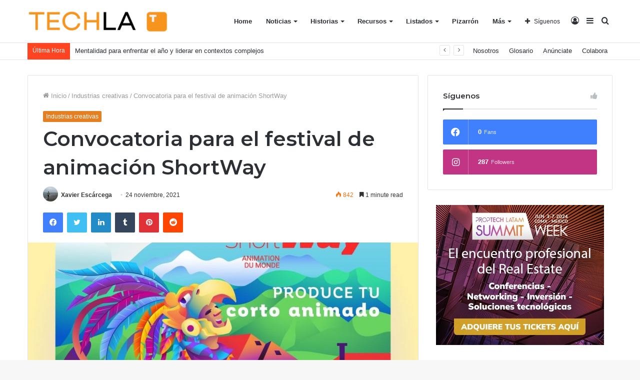

--- FILE ---
content_type: text/html; charset=UTF-8
request_url: https://techla.pro/2021/11/24/convocatoria-para-el-festival-de-animacion-shortway/
body_size: 158696
content:
<!DOCTYPE html>
<html lang="es" class="" data-skin="light">
<head>
	<meta charset="UTF-8" />
	<link rel="profile" href="http://gmpg.org/xfn/11" />
	
<meta http-equiv='x-dns-prefetch-control' content='on'>
<link rel='dns-prefetch' href='//cdnjs.cloudflare.com' />
<link rel='dns-prefetch' href='//ajax.googleapis.com' />
<link rel='dns-prefetch' href='//fonts.googleapis.com' />
<link rel='dns-prefetch' href='//fonts.gstatic.com' />
<link rel='dns-prefetch' href='//s.gravatar.com' />
<link rel='dns-prefetch' href='//www.google-analytics.com' />
<link rel='preload' as='image' href='https://techla.pro/wp-content/uploads/2021/05/logo_techla.png'>
<link rel='preload' as='image' href='https://techla.pro/wp-content/uploads/2021/11/ShortWay-780x470.jpeg'>
<link rel='preload' as='font' href='https://techla.pro/wp-content/themes/jannah/assets/fonts/tielabs-fonticon/tielabs-fonticon.woff' type='font/woff' crossorigin='anonymous' />
<link rel='preload' as='font' href='https://techla.pro/wp-content/themes/jannah/assets/fonts/fontawesome/fa-solid-900.woff2' type='font/woff2' crossorigin='anonymous' />
<link rel='preload' as='font' href='https://techla.pro/wp-content/themes/jannah/assets/fonts/fontawesome/fa-brands-400.woff2' type='font/woff2' crossorigin='anonymous' />
<link rel='preload' as='font' href='https://techla.pro/wp-content/themes/jannah/assets/fonts/fontawesome/fa-regular-400.woff2' type='font/woff2' crossorigin='anonymous' />
<link rel='preload' as='script' href='https://ajax.googleapis.com/ajax/libs/webfont/1/webfont.js'>
<meta name='robots' content='index, follow, max-image-preview:large, max-snippet:-1, max-video-preview:-1' />

	<!-- This site is optimized with the Yoast SEO plugin v26.3 - https://yoast.com/wordpress/plugins/seo/ -->
	<title>Convocatoria para el festival de animación ShortWay - Techla Media</title>
	<link rel="canonical" href="https://techla.pro/2021/11/24/convocatoria-para-el-festival-de-animacion-shortway/" />
	<meta property="og:locale" content="es_MX" />
	<meta property="og:type" content="article" />
	<meta property="og:title" content="Convocatoria para el festival de animación ShortWay - Techla Media" />
	<meta property="og:description" content="El festival ShortWay organizado por Pixelatl, Annecy Festival y Ciudad Creativa Digital de Guadalajara nace como una estrategia de formación y vinculación para proyectos de cortometraje animado independiente. Asimismo busca promocionar y conectar a creadores latinoamericanos con productores y artistas de todo el mundo. Podrán participar proyectos de cortometraje animado, elaborados por animadores, ilustradores, realizadores, &hellip;" />
	<meta property="og:url" content="https://techla.pro/2021/11/24/convocatoria-para-el-festival-de-animacion-shortway/" />
	<meta property="og:site_name" content="Techla Media" />
	<meta property="article:publisher" content="https://www.facebook.com/TechlaMedia/" />
	<meta property="article:published_time" content="2021-11-24T19:29:11+00:00" />
	<meta property="article:modified_time" content="2021-12-15T22:58:13+00:00" />
	<meta property="og:image" content="https://techla.pro/wp-content/uploads/2021/11/ShortWay.jpeg" />
	<meta property="og:image:width" content="1200" />
	<meta property="og:image:height" content="1200" />
	<meta property="og:image:type" content="image/jpeg" />
	<meta name="author" content="Xavier Escárcega" />
	<meta name="twitter:card" content="summary_large_image" />
	<meta name="twitter:creator" content="@techla_media" />
	<meta name="twitter:site" content="@techla_media" />
	<meta name="twitter:label1" content="Escrito por" />
	<meta name="twitter:data1" content="Xavier Escárcega" />
	<meta name="twitter:label2" content="Tiempo de lectura" />
	<meta name="twitter:data2" content="1 minuto" />
	<script type="application/ld+json" class="yoast-schema-graph">{"@context":"https://schema.org","@graph":[{"@type":"Article","@id":"https://techla.pro/2021/11/24/convocatoria-para-el-festival-de-animacion-shortway/#article","isPartOf":{"@id":"https://techla.pro/2021/11/24/convocatoria-para-el-festival-de-animacion-shortway/"},"author":{"name":"Xavier Escárcega","@id":"https://techla.pro/#/schema/person/dfd2ede578e3c9d4c5ca1372368ea14c"},"headline":"Convocatoria para el festival de animación ShortWay","datePublished":"2021-11-24T19:29:11+00:00","dateModified":"2021-12-15T22:58:13+00:00","mainEntityOfPage":{"@id":"https://techla.pro/2021/11/24/convocatoria-para-el-festival-de-animacion-shortway/"},"wordCount":178,"publisher":{"@id":"https://techla.pro/#organization"},"image":{"@id":"https://techla.pro/2021/11/24/convocatoria-para-el-festival-de-animacion-shortway/#primaryimage"},"thumbnailUrl":"https://techla.pro/wp-content/uploads/2021/11/ShortWay.jpeg","keywords":["Animación","Apoyo","Convocatoria","Cortometrajes","Festival","Guadalajara","Pixelatl","ShortWay"],"articleSection":["Industrias creativas"],"inLanguage":"es"},{"@type":"WebPage","@id":"https://techla.pro/2021/11/24/convocatoria-para-el-festival-de-animacion-shortway/","url":"https://techla.pro/2021/11/24/convocatoria-para-el-festival-de-animacion-shortway/","name":"Convocatoria para el festival de animación ShortWay - Techla Media","isPartOf":{"@id":"https://techla.pro/#website"},"primaryImageOfPage":{"@id":"https://techla.pro/2021/11/24/convocatoria-para-el-festival-de-animacion-shortway/#primaryimage"},"image":{"@id":"https://techla.pro/2021/11/24/convocatoria-para-el-festival-de-animacion-shortway/#primaryimage"},"thumbnailUrl":"https://techla.pro/wp-content/uploads/2021/11/ShortWay.jpeg","datePublished":"2021-11-24T19:29:11+00:00","dateModified":"2021-12-15T22:58:13+00:00","breadcrumb":{"@id":"https://techla.pro/2021/11/24/convocatoria-para-el-festival-de-animacion-shortway/#breadcrumb"},"inLanguage":"es","potentialAction":[{"@type":"ReadAction","target":["https://techla.pro/2021/11/24/convocatoria-para-el-festival-de-animacion-shortway/"]}]},{"@type":"ImageObject","inLanguage":"es","@id":"https://techla.pro/2021/11/24/convocatoria-para-el-festival-de-animacion-shortway/#primaryimage","url":"https://techla.pro/wp-content/uploads/2021/11/ShortWay.jpeg","contentUrl":"https://techla.pro/wp-content/uploads/2021/11/ShortWay.jpeg","width":1200,"height":1200},{"@type":"BreadcrumbList","@id":"https://techla.pro/2021/11/24/convocatoria-para-el-festival-de-animacion-shortway/#breadcrumb","itemListElement":[{"@type":"ListItem","position":1,"name":"Inicio","item":"https://techla.pro/"},{"@type":"ListItem","position":2,"name":"Convocatoria para el festival de animación ShortWay"}]},{"@type":"WebSite","@id":"https://techla.pro/#website","url":"https://techla.pro/","name":"Techla Media","description":"Techla Media","publisher":{"@id":"https://techla.pro/#organization"},"potentialAction":[{"@type":"SearchAction","target":{"@type":"EntryPoint","urlTemplate":"https://techla.pro/?s={search_term_string}"},"query-input":{"@type":"PropertyValueSpecification","valueRequired":true,"valueName":"search_term_string"}}],"inLanguage":"es"},{"@type":"Organization","@id":"https://techla.pro/#organization","name":"Techla Media","url":"https://techla.pro/","logo":{"@type":"ImageObject","inLanguage":"es","@id":"https://techla.pro/#/schema/logo/image/","url":"https://techla.pro/wp-content/uploads/2021/05/logo_techla.png","contentUrl":"https://techla.pro/wp-content/uploads/2021/05/logo_techla.png","width":638,"height":100,"caption":"Techla Media"},"image":{"@id":"https://techla.pro/#/schema/logo/image/"},"sameAs":["https://www.facebook.com/TechlaMedia/","https://x.com/techla_media","https://www.instagram.com/techla.media/","https://www.linkedin.com/company/techla-media","https://www.youtube.com/channel/UCXN9Vr_5P-tkzlNlHQa7MhQ"]},{"@type":"Person","@id":"https://techla.pro/#/schema/person/dfd2ede578e3c9d4c5ca1372368ea14c","name":"Xavier Escárcega","image":{"@type":"ImageObject","inLanguage":"es","@id":"https://techla.pro/#/schema/person/image/","url":"https://secure.gravatar.com/avatar/eedbcfa6853191259859b69bdd6cd428933797318678fec1d0c1fcdb1a7dfceb?s=96&d=mm&r=g","contentUrl":"https://secure.gravatar.com/avatar/eedbcfa6853191259859b69bdd6cd428933797318678fec1d0c1fcdb1a7dfceb?s=96&d=mm&r=g","caption":"Xavier Escárcega"},"description":"Comunicador, investigador y corredor de tiempo completo.","url":"https://techla.pro/author/xavier-escarcega/"}]}</script>
	<!-- / Yoast SEO plugin. -->


<link rel='dns-prefetch' href='//www.googletagmanager.com' />
<link rel="alternate" type="application/rss+xml" title="Techla Media &raquo; Feed" href="https://techla.pro/feed/" />
<link rel="alternate" type="application/rss+xml" title="Techla Media &raquo; RSS de los comentarios" href="https://techla.pro/comments/feed/" />
<link rel="alternate" title="oEmbed (JSON)" type="application/json+oembed" href="https://techla.pro/wp-json/oembed/1.0/embed?url=https%3A%2F%2Ftechla.pro%2F2021%2F11%2F24%2Fconvocatoria-para-el-festival-de-animacion-shortway%2F" />
<link rel="alternate" title="oEmbed (XML)" type="text/xml+oembed" href="https://techla.pro/wp-json/oembed/1.0/embed?url=https%3A%2F%2Ftechla.pro%2F2021%2F11%2F24%2Fconvocatoria-para-el-festival-de-animacion-shortway%2F&#038;format=xml" />
<style id='wp-img-auto-sizes-contain-inline-css' type='text/css'>
img:is([sizes=auto i],[sizes^="auto," i]){contain-intrinsic-size:3000px 1500px}
/*# sourceURL=wp-img-auto-sizes-contain-inline-css */
</style>
<style id='wp-emoji-styles-inline-css' type='text/css'>

	img.wp-smiley, img.emoji {
		display: inline !important;
		border: none !important;
		box-shadow: none !important;
		height: 1em !important;
		width: 1em !important;
		margin: 0 0.07em !important;
		vertical-align: -0.1em !important;
		background: none !important;
		padding: 0 !important;
	}
/*# sourceURL=wp-emoji-styles-inline-css */
</style>
<style id='wp-block-library-inline-css' type='text/css'>
:root{--wp-block-synced-color:#7a00df;--wp-block-synced-color--rgb:122,0,223;--wp-bound-block-color:var(--wp-block-synced-color);--wp-editor-canvas-background:#ddd;--wp-admin-theme-color:#007cba;--wp-admin-theme-color--rgb:0,124,186;--wp-admin-theme-color-darker-10:#006ba1;--wp-admin-theme-color-darker-10--rgb:0,107,160.5;--wp-admin-theme-color-darker-20:#005a87;--wp-admin-theme-color-darker-20--rgb:0,90,135;--wp-admin-border-width-focus:2px}@media (min-resolution:192dpi){:root{--wp-admin-border-width-focus:1.5px}}.wp-element-button{cursor:pointer}:root .has-very-light-gray-background-color{background-color:#eee}:root .has-very-dark-gray-background-color{background-color:#313131}:root .has-very-light-gray-color{color:#eee}:root .has-very-dark-gray-color{color:#313131}:root .has-vivid-green-cyan-to-vivid-cyan-blue-gradient-background{background:linear-gradient(135deg,#00d084,#0693e3)}:root .has-purple-crush-gradient-background{background:linear-gradient(135deg,#34e2e4,#4721fb 50%,#ab1dfe)}:root .has-hazy-dawn-gradient-background{background:linear-gradient(135deg,#faaca8,#dad0ec)}:root .has-subdued-olive-gradient-background{background:linear-gradient(135deg,#fafae1,#67a671)}:root .has-atomic-cream-gradient-background{background:linear-gradient(135deg,#fdd79a,#004a59)}:root .has-nightshade-gradient-background{background:linear-gradient(135deg,#330968,#31cdcf)}:root .has-midnight-gradient-background{background:linear-gradient(135deg,#020381,#2874fc)}:root{--wp--preset--font-size--normal:16px;--wp--preset--font-size--huge:42px}.has-regular-font-size{font-size:1em}.has-larger-font-size{font-size:2.625em}.has-normal-font-size{font-size:var(--wp--preset--font-size--normal)}.has-huge-font-size{font-size:var(--wp--preset--font-size--huge)}.has-text-align-center{text-align:center}.has-text-align-left{text-align:left}.has-text-align-right{text-align:right}.has-fit-text{white-space:nowrap!important}#end-resizable-editor-section{display:none}.aligncenter{clear:both}.items-justified-left{justify-content:flex-start}.items-justified-center{justify-content:center}.items-justified-right{justify-content:flex-end}.items-justified-space-between{justify-content:space-between}.screen-reader-text{border:0;clip-path:inset(50%);height:1px;margin:-1px;overflow:hidden;padding:0;position:absolute;width:1px;word-wrap:normal!important}.screen-reader-text:focus{background-color:#ddd;clip-path:none;color:#444;display:block;font-size:1em;height:auto;left:5px;line-height:normal;padding:15px 23px 14px;text-decoration:none;top:5px;width:auto;z-index:100000}html :where(.has-border-color){border-style:solid}html :where([style*=border-top-color]){border-top-style:solid}html :where([style*=border-right-color]){border-right-style:solid}html :where([style*=border-bottom-color]){border-bottom-style:solid}html :where([style*=border-left-color]){border-left-style:solid}html :where([style*=border-width]){border-style:solid}html :where([style*=border-top-width]){border-top-style:solid}html :where([style*=border-right-width]){border-right-style:solid}html :where([style*=border-bottom-width]){border-bottom-style:solid}html :where([style*=border-left-width]){border-left-style:solid}html :where(img[class*=wp-image-]){height:auto;max-width:100%}:where(figure){margin:0 0 1em}html :where(.is-position-sticky){--wp-admin--admin-bar--position-offset:var(--wp-admin--admin-bar--height,0px)}@media screen and (max-width:600px){html :where(.is-position-sticky){--wp-admin--admin-bar--position-offset:0px}}

/*# sourceURL=wp-block-library-inline-css */
</style><style id='wp-block-image-inline-css' type='text/css'>
.wp-block-image>a,.wp-block-image>figure>a{display:inline-block}.wp-block-image img{box-sizing:border-box;height:auto;max-width:100%;vertical-align:bottom}@media not (prefers-reduced-motion){.wp-block-image img.hide{visibility:hidden}.wp-block-image img.show{animation:show-content-image .4s}}.wp-block-image[style*=border-radius] img,.wp-block-image[style*=border-radius]>a{border-radius:inherit}.wp-block-image.has-custom-border img{box-sizing:border-box}.wp-block-image.aligncenter{text-align:center}.wp-block-image.alignfull>a,.wp-block-image.alignwide>a{width:100%}.wp-block-image.alignfull img,.wp-block-image.alignwide img{height:auto;width:100%}.wp-block-image .aligncenter,.wp-block-image .alignleft,.wp-block-image .alignright,.wp-block-image.aligncenter,.wp-block-image.alignleft,.wp-block-image.alignright{display:table}.wp-block-image .aligncenter>figcaption,.wp-block-image .alignleft>figcaption,.wp-block-image .alignright>figcaption,.wp-block-image.aligncenter>figcaption,.wp-block-image.alignleft>figcaption,.wp-block-image.alignright>figcaption{caption-side:bottom;display:table-caption}.wp-block-image .alignleft{float:left;margin:.5em 1em .5em 0}.wp-block-image .alignright{float:right;margin:.5em 0 .5em 1em}.wp-block-image .aligncenter{margin-left:auto;margin-right:auto}.wp-block-image :where(figcaption){margin-bottom:1em;margin-top:.5em}.wp-block-image.is-style-circle-mask img{border-radius:9999px}@supports ((-webkit-mask-image:none) or (mask-image:none)) or (-webkit-mask-image:none){.wp-block-image.is-style-circle-mask img{border-radius:0;-webkit-mask-image:url('data:image/svg+xml;utf8,<svg viewBox="0 0 100 100" xmlns="http://www.w3.org/2000/svg"><circle cx="50" cy="50" r="50"/></svg>');mask-image:url('data:image/svg+xml;utf8,<svg viewBox="0 0 100 100" xmlns="http://www.w3.org/2000/svg"><circle cx="50" cy="50" r="50"/></svg>');mask-mode:alpha;-webkit-mask-position:center;mask-position:center;-webkit-mask-repeat:no-repeat;mask-repeat:no-repeat;-webkit-mask-size:contain;mask-size:contain}}:root :where(.wp-block-image.is-style-rounded img,.wp-block-image .is-style-rounded img){border-radius:9999px}.wp-block-image figure{margin:0}.wp-lightbox-container{display:flex;flex-direction:column;position:relative}.wp-lightbox-container img{cursor:zoom-in}.wp-lightbox-container img:hover+button{opacity:1}.wp-lightbox-container button{align-items:center;backdrop-filter:blur(16px) saturate(180%);background-color:#5a5a5a40;border:none;border-radius:4px;cursor:zoom-in;display:flex;height:20px;justify-content:center;opacity:0;padding:0;position:absolute;right:16px;text-align:center;top:16px;width:20px;z-index:100}@media not (prefers-reduced-motion){.wp-lightbox-container button{transition:opacity .2s ease}}.wp-lightbox-container button:focus-visible{outline:3px auto #5a5a5a40;outline:3px auto -webkit-focus-ring-color;outline-offset:3px}.wp-lightbox-container button:hover{cursor:pointer;opacity:1}.wp-lightbox-container button:focus{opacity:1}.wp-lightbox-container button:focus,.wp-lightbox-container button:hover,.wp-lightbox-container button:not(:hover):not(:active):not(.has-background){background-color:#5a5a5a40;border:none}.wp-lightbox-overlay{box-sizing:border-box;cursor:zoom-out;height:100vh;left:0;overflow:hidden;position:fixed;top:0;visibility:hidden;width:100%;z-index:100000}.wp-lightbox-overlay .close-button{align-items:center;cursor:pointer;display:flex;justify-content:center;min-height:40px;min-width:40px;padding:0;position:absolute;right:calc(env(safe-area-inset-right) + 16px);top:calc(env(safe-area-inset-top) + 16px);z-index:5000000}.wp-lightbox-overlay .close-button:focus,.wp-lightbox-overlay .close-button:hover,.wp-lightbox-overlay .close-button:not(:hover):not(:active):not(.has-background){background:none;border:none}.wp-lightbox-overlay .lightbox-image-container{height:var(--wp--lightbox-container-height);left:50%;overflow:hidden;position:absolute;top:50%;transform:translate(-50%,-50%);transform-origin:top left;width:var(--wp--lightbox-container-width);z-index:9999999999}.wp-lightbox-overlay .wp-block-image{align-items:center;box-sizing:border-box;display:flex;height:100%;justify-content:center;margin:0;position:relative;transform-origin:0 0;width:100%;z-index:3000000}.wp-lightbox-overlay .wp-block-image img{height:var(--wp--lightbox-image-height);min-height:var(--wp--lightbox-image-height);min-width:var(--wp--lightbox-image-width);width:var(--wp--lightbox-image-width)}.wp-lightbox-overlay .wp-block-image figcaption{display:none}.wp-lightbox-overlay button{background:none;border:none}.wp-lightbox-overlay .scrim{background-color:#fff;height:100%;opacity:.9;position:absolute;width:100%;z-index:2000000}.wp-lightbox-overlay.active{visibility:visible}@media not (prefers-reduced-motion){.wp-lightbox-overlay.active{animation:turn-on-visibility .25s both}.wp-lightbox-overlay.active img{animation:turn-on-visibility .35s both}.wp-lightbox-overlay.show-closing-animation:not(.active){animation:turn-off-visibility .35s both}.wp-lightbox-overlay.show-closing-animation:not(.active) img{animation:turn-off-visibility .25s both}.wp-lightbox-overlay.zoom.active{animation:none;opacity:1;visibility:visible}.wp-lightbox-overlay.zoom.active .lightbox-image-container{animation:lightbox-zoom-in .4s}.wp-lightbox-overlay.zoom.active .lightbox-image-container img{animation:none}.wp-lightbox-overlay.zoom.active .scrim{animation:turn-on-visibility .4s forwards}.wp-lightbox-overlay.zoom.show-closing-animation:not(.active){animation:none}.wp-lightbox-overlay.zoom.show-closing-animation:not(.active) .lightbox-image-container{animation:lightbox-zoom-out .4s}.wp-lightbox-overlay.zoom.show-closing-animation:not(.active) .lightbox-image-container img{animation:none}.wp-lightbox-overlay.zoom.show-closing-animation:not(.active) .scrim{animation:turn-off-visibility .4s forwards}}@keyframes show-content-image{0%{visibility:hidden}99%{visibility:hidden}to{visibility:visible}}@keyframes turn-on-visibility{0%{opacity:0}to{opacity:1}}@keyframes turn-off-visibility{0%{opacity:1;visibility:visible}99%{opacity:0;visibility:visible}to{opacity:0;visibility:hidden}}@keyframes lightbox-zoom-in{0%{transform:translate(calc((-100vw + var(--wp--lightbox-scrollbar-width))/2 + var(--wp--lightbox-initial-left-position)),calc(-50vh + var(--wp--lightbox-initial-top-position))) scale(var(--wp--lightbox-scale))}to{transform:translate(-50%,-50%) scale(1)}}@keyframes lightbox-zoom-out{0%{transform:translate(-50%,-50%) scale(1);visibility:visible}99%{visibility:visible}to{transform:translate(calc((-100vw + var(--wp--lightbox-scrollbar-width))/2 + var(--wp--lightbox-initial-left-position)),calc(-50vh + var(--wp--lightbox-initial-top-position))) scale(var(--wp--lightbox-scale));visibility:hidden}}
/*# sourceURL=https://techla.pro/wp-includes/blocks/image/style.min.css */
</style>
<style id='wp-block-image-theme-inline-css' type='text/css'>
:root :where(.wp-block-image figcaption){color:#555;font-size:13px;text-align:center}.is-dark-theme :root :where(.wp-block-image figcaption){color:#ffffffa6}.wp-block-image{margin:0 0 1em}
/*# sourceURL=https://techla.pro/wp-includes/blocks/image/theme.min.css */
</style>
<style id='global-styles-inline-css' type='text/css'>
:root{--wp--preset--aspect-ratio--square: 1;--wp--preset--aspect-ratio--4-3: 4/3;--wp--preset--aspect-ratio--3-4: 3/4;--wp--preset--aspect-ratio--3-2: 3/2;--wp--preset--aspect-ratio--2-3: 2/3;--wp--preset--aspect-ratio--16-9: 16/9;--wp--preset--aspect-ratio--9-16: 9/16;--wp--preset--color--black: #000000;--wp--preset--color--cyan-bluish-gray: #abb8c3;--wp--preset--color--white: #ffffff;--wp--preset--color--pale-pink: #f78da7;--wp--preset--color--vivid-red: #cf2e2e;--wp--preset--color--luminous-vivid-orange: #ff6900;--wp--preset--color--luminous-vivid-amber: #fcb900;--wp--preset--color--light-green-cyan: #7bdcb5;--wp--preset--color--vivid-green-cyan: #00d084;--wp--preset--color--pale-cyan-blue: #8ed1fc;--wp--preset--color--vivid-cyan-blue: #0693e3;--wp--preset--color--vivid-purple: #9b51e0;--wp--preset--gradient--vivid-cyan-blue-to-vivid-purple: linear-gradient(135deg,rgb(6,147,227) 0%,rgb(155,81,224) 100%);--wp--preset--gradient--light-green-cyan-to-vivid-green-cyan: linear-gradient(135deg,rgb(122,220,180) 0%,rgb(0,208,130) 100%);--wp--preset--gradient--luminous-vivid-amber-to-luminous-vivid-orange: linear-gradient(135deg,rgb(252,185,0) 0%,rgb(255,105,0) 100%);--wp--preset--gradient--luminous-vivid-orange-to-vivid-red: linear-gradient(135deg,rgb(255,105,0) 0%,rgb(207,46,46) 100%);--wp--preset--gradient--very-light-gray-to-cyan-bluish-gray: linear-gradient(135deg,rgb(238,238,238) 0%,rgb(169,184,195) 100%);--wp--preset--gradient--cool-to-warm-spectrum: linear-gradient(135deg,rgb(74,234,220) 0%,rgb(151,120,209) 20%,rgb(207,42,186) 40%,rgb(238,44,130) 60%,rgb(251,105,98) 80%,rgb(254,248,76) 100%);--wp--preset--gradient--blush-light-purple: linear-gradient(135deg,rgb(255,206,236) 0%,rgb(152,150,240) 100%);--wp--preset--gradient--blush-bordeaux: linear-gradient(135deg,rgb(254,205,165) 0%,rgb(254,45,45) 50%,rgb(107,0,62) 100%);--wp--preset--gradient--luminous-dusk: linear-gradient(135deg,rgb(255,203,112) 0%,rgb(199,81,192) 50%,rgb(65,88,208) 100%);--wp--preset--gradient--pale-ocean: linear-gradient(135deg,rgb(255,245,203) 0%,rgb(182,227,212) 50%,rgb(51,167,181) 100%);--wp--preset--gradient--electric-grass: linear-gradient(135deg,rgb(202,248,128) 0%,rgb(113,206,126) 100%);--wp--preset--gradient--midnight: linear-gradient(135deg,rgb(2,3,129) 0%,rgb(40,116,252) 100%);--wp--preset--font-size--small: 13px;--wp--preset--font-size--medium: 20px;--wp--preset--font-size--large: 36px;--wp--preset--font-size--x-large: 42px;--wp--preset--spacing--20: 0.44rem;--wp--preset--spacing--30: 0.67rem;--wp--preset--spacing--40: 1rem;--wp--preset--spacing--50: 1.5rem;--wp--preset--spacing--60: 2.25rem;--wp--preset--spacing--70: 3.38rem;--wp--preset--spacing--80: 5.06rem;--wp--preset--shadow--natural: 6px 6px 9px rgba(0, 0, 0, 0.2);--wp--preset--shadow--deep: 12px 12px 50px rgba(0, 0, 0, 0.4);--wp--preset--shadow--sharp: 6px 6px 0px rgba(0, 0, 0, 0.2);--wp--preset--shadow--outlined: 6px 6px 0px -3px rgb(255, 255, 255), 6px 6px rgb(0, 0, 0);--wp--preset--shadow--crisp: 6px 6px 0px rgb(0, 0, 0);}:where(.is-layout-flex){gap: 0.5em;}:where(.is-layout-grid){gap: 0.5em;}body .is-layout-flex{display: flex;}.is-layout-flex{flex-wrap: wrap;align-items: center;}.is-layout-flex > :is(*, div){margin: 0;}body .is-layout-grid{display: grid;}.is-layout-grid > :is(*, div){margin: 0;}:where(.wp-block-columns.is-layout-flex){gap: 2em;}:where(.wp-block-columns.is-layout-grid){gap: 2em;}:where(.wp-block-post-template.is-layout-flex){gap: 1.25em;}:where(.wp-block-post-template.is-layout-grid){gap: 1.25em;}.has-black-color{color: var(--wp--preset--color--black) !important;}.has-cyan-bluish-gray-color{color: var(--wp--preset--color--cyan-bluish-gray) !important;}.has-white-color{color: var(--wp--preset--color--white) !important;}.has-pale-pink-color{color: var(--wp--preset--color--pale-pink) !important;}.has-vivid-red-color{color: var(--wp--preset--color--vivid-red) !important;}.has-luminous-vivid-orange-color{color: var(--wp--preset--color--luminous-vivid-orange) !important;}.has-luminous-vivid-amber-color{color: var(--wp--preset--color--luminous-vivid-amber) !important;}.has-light-green-cyan-color{color: var(--wp--preset--color--light-green-cyan) !important;}.has-vivid-green-cyan-color{color: var(--wp--preset--color--vivid-green-cyan) !important;}.has-pale-cyan-blue-color{color: var(--wp--preset--color--pale-cyan-blue) !important;}.has-vivid-cyan-blue-color{color: var(--wp--preset--color--vivid-cyan-blue) !important;}.has-vivid-purple-color{color: var(--wp--preset--color--vivid-purple) !important;}.has-black-background-color{background-color: var(--wp--preset--color--black) !important;}.has-cyan-bluish-gray-background-color{background-color: var(--wp--preset--color--cyan-bluish-gray) !important;}.has-white-background-color{background-color: var(--wp--preset--color--white) !important;}.has-pale-pink-background-color{background-color: var(--wp--preset--color--pale-pink) !important;}.has-vivid-red-background-color{background-color: var(--wp--preset--color--vivid-red) !important;}.has-luminous-vivid-orange-background-color{background-color: var(--wp--preset--color--luminous-vivid-orange) !important;}.has-luminous-vivid-amber-background-color{background-color: var(--wp--preset--color--luminous-vivid-amber) !important;}.has-light-green-cyan-background-color{background-color: var(--wp--preset--color--light-green-cyan) !important;}.has-vivid-green-cyan-background-color{background-color: var(--wp--preset--color--vivid-green-cyan) !important;}.has-pale-cyan-blue-background-color{background-color: var(--wp--preset--color--pale-cyan-blue) !important;}.has-vivid-cyan-blue-background-color{background-color: var(--wp--preset--color--vivid-cyan-blue) !important;}.has-vivid-purple-background-color{background-color: var(--wp--preset--color--vivid-purple) !important;}.has-black-border-color{border-color: var(--wp--preset--color--black) !important;}.has-cyan-bluish-gray-border-color{border-color: var(--wp--preset--color--cyan-bluish-gray) !important;}.has-white-border-color{border-color: var(--wp--preset--color--white) !important;}.has-pale-pink-border-color{border-color: var(--wp--preset--color--pale-pink) !important;}.has-vivid-red-border-color{border-color: var(--wp--preset--color--vivid-red) !important;}.has-luminous-vivid-orange-border-color{border-color: var(--wp--preset--color--luminous-vivid-orange) !important;}.has-luminous-vivid-amber-border-color{border-color: var(--wp--preset--color--luminous-vivid-amber) !important;}.has-light-green-cyan-border-color{border-color: var(--wp--preset--color--light-green-cyan) !important;}.has-vivid-green-cyan-border-color{border-color: var(--wp--preset--color--vivid-green-cyan) !important;}.has-pale-cyan-blue-border-color{border-color: var(--wp--preset--color--pale-cyan-blue) !important;}.has-vivid-cyan-blue-border-color{border-color: var(--wp--preset--color--vivid-cyan-blue) !important;}.has-vivid-purple-border-color{border-color: var(--wp--preset--color--vivid-purple) !important;}.has-vivid-cyan-blue-to-vivid-purple-gradient-background{background: var(--wp--preset--gradient--vivid-cyan-blue-to-vivid-purple) !important;}.has-light-green-cyan-to-vivid-green-cyan-gradient-background{background: var(--wp--preset--gradient--light-green-cyan-to-vivid-green-cyan) !important;}.has-luminous-vivid-amber-to-luminous-vivid-orange-gradient-background{background: var(--wp--preset--gradient--luminous-vivid-amber-to-luminous-vivid-orange) !important;}.has-luminous-vivid-orange-to-vivid-red-gradient-background{background: var(--wp--preset--gradient--luminous-vivid-orange-to-vivid-red) !important;}.has-very-light-gray-to-cyan-bluish-gray-gradient-background{background: var(--wp--preset--gradient--very-light-gray-to-cyan-bluish-gray) !important;}.has-cool-to-warm-spectrum-gradient-background{background: var(--wp--preset--gradient--cool-to-warm-spectrum) !important;}.has-blush-light-purple-gradient-background{background: var(--wp--preset--gradient--blush-light-purple) !important;}.has-blush-bordeaux-gradient-background{background: var(--wp--preset--gradient--blush-bordeaux) !important;}.has-luminous-dusk-gradient-background{background: var(--wp--preset--gradient--luminous-dusk) !important;}.has-pale-ocean-gradient-background{background: var(--wp--preset--gradient--pale-ocean) !important;}.has-electric-grass-gradient-background{background: var(--wp--preset--gradient--electric-grass) !important;}.has-midnight-gradient-background{background: var(--wp--preset--gradient--midnight) !important;}.has-small-font-size{font-size: var(--wp--preset--font-size--small) !important;}.has-medium-font-size{font-size: var(--wp--preset--font-size--medium) !important;}.has-large-font-size{font-size: var(--wp--preset--font-size--large) !important;}.has-x-large-font-size{font-size: var(--wp--preset--font-size--x-large) !important;}
/*# sourceURL=global-styles-inline-css */
</style>

<style id='classic-theme-styles-inline-css' type='text/css'>
/*! This file is auto-generated */
.wp-block-button__link{color:#fff;background-color:#32373c;border-radius:9999px;box-shadow:none;text-decoration:none;padding:calc(.667em + 2px) calc(1.333em + 2px);font-size:1.125em}.wp-block-file__button{background:#32373c;color:#fff;text-decoration:none}
/*# sourceURL=/wp-includes/css/classic-themes.min.css */
</style>
<link rel='stylesheet' id='tie-css-base-css' href='https://techla.pro/wp-content/themes/jannah/assets/css/base.min.css?ver=5.4.3' type='text/css' media='all' />
<link rel='stylesheet' id='tie-css-styles-css' href='https://techla.pro/wp-content/themes/jannah/assets/css/style.min.css?ver=5.4.3' type='text/css' media='all' />
<link rel='stylesheet' id='tie-css-widgets-css' href='https://techla.pro/wp-content/themes/jannah/assets/css/widgets.min.css?ver=5.4.3' type='text/css' media='all' />
<link rel='stylesheet' id='tie-css-helpers-css' href='https://techla.pro/wp-content/themes/jannah/assets/css/helpers.min.css?ver=5.4.3' type='text/css' media='all' />
<link rel='stylesheet' id='tie-fontawesome5-css' href='https://techla.pro/wp-content/themes/jannah/assets/css/fontawesome.css?ver=5.4.3' type='text/css' media='all' />
<link rel='stylesheet' id='tie-css-ilightbox-css' href='https://techla.pro/wp-content/themes/jannah/assets/ilightbox/dark-skin/skin.css?ver=5.4.3' type='text/css' media='all' />
<link rel='stylesheet' id='tie-css-shortcodes-css' href='https://techla.pro/wp-content/themes/jannah/assets/css/plugins/shortcodes.min.css?ver=5.4.3' type='text/css' media='all' />
<link rel='stylesheet' id='tie-css-single-css' href='https://techla.pro/wp-content/themes/jannah/assets/css/single.min.css?ver=5.4.3' type='text/css' media='all' />
<link rel='stylesheet' id='tie-css-print-css' href='https://techla.pro/wp-content/themes/jannah/assets/css/print.css?ver=5.4.3' type='text/css' media='print' />
<link rel='stylesheet' id='tie-theme-child-css-css' href='https://techla.pro/wp-content/themes/jannah-child/style.css?ver=6.9' type='text/css' media='all' />
<style id='tie-theme-child-css-inline-css' type='text/css'>
.wf-active .logo-text,.wf-active h1,.wf-active h2,.wf-active h3,.wf-active h4,.wf-active h5,.wf-active h6,.wf-active .the-subtitle{font-family: 'Montserrat';}.brand-title,a:hover,.tie-popup-search-submit,#logo.text-logo a,.theme-header nav .components #search-submit:hover,.theme-header .header-nav .components > li:hover > a,.theme-header .header-nav .components li a:hover,.main-menu ul.cats-vertical li a.is-active,.main-menu ul.cats-vertical li a:hover,.main-nav li.mega-menu .post-meta a:hover,.main-nav li.mega-menu .post-box-title a:hover,.search-in-main-nav.autocomplete-suggestions a:hover,#main-nav .menu ul:not(.cats-horizontal) li:hover > a,#main-nav .menu ul li.current-menu-item:not(.mega-link-column) > a,.top-nav .menu li:hover > a,.top-nav .menu > .tie-current-menu > a,.search-in-top-nav.autocomplete-suggestions .post-title a:hover,div.mag-box .mag-box-options .mag-box-filter-links a.active,.mag-box-filter-links .flexMenu-viewMore:hover > a,.stars-rating-active,body .tabs.tabs .active > a,.video-play-icon,.spinner-circle:after,#go-to-content:hover,.comment-list .comment-author .fn,.commentlist .comment-author .fn,blockquote::before,blockquote cite,blockquote.quote-simple p,.multiple-post-pages a:hover,#story-index li .is-current,.latest-tweets-widget .twitter-icon-wrap span,.wide-slider-nav-wrapper .slide,.wide-next-prev-slider-wrapper .tie-slider-nav li:hover span,.review-final-score h3,#mobile-menu-icon:hover .menu-text,body .entry a,.dark-skin body .entry a,.entry .post-bottom-meta a:hover,.comment-list .comment-content a,q a,blockquote a,.widget.tie-weather-widget .icon-basecloud-bg:after,.site-footer a:hover,.site-footer .stars-rating-active,.site-footer .twitter-icon-wrap span,.site-info a:hover{color: #e67e22;}#instagram-link a:hover{color: #e67e22 !important;border-color: #e67e22 !important;}[type='submit'],.button,.generic-button a,.generic-button button,.theme-header .header-nav .comp-sub-menu a.button.guest-btn:hover,.theme-header .header-nav .comp-sub-menu a.checkout-button,nav.main-nav .menu > li.tie-current-menu > a,nav.main-nav .menu > li:hover > a,.main-menu .mega-links-head:after,.main-nav .mega-menu.mega-cat .cats-horizontal li a.is-active,#mobile-menu-icon:hover .nav-icon,#mobile-menu-icon:hover .nav-icon:before,#mobile-menu-icon:hover .nav-icon:after,.search-in-main-nav.autocomplete-suggestions a.button,.search-in-top-nav.autocomplete-suggestions a.button,.spinner > div,.post-cat,.pages-numbers li.current span,.multiple-post-pages > span,#tie-wrapper .mejs-container .mejs-controls,.mag-box-filter-links a:hover,.slider-arrow-nav a:not(.pagination-disabled):hover,.comment-list .reply a:hover,.commentlist .reply a:hover,#reading-position-indicator,#story-index-icon,.videos-block .playlist-title,.review-percentage .review-item span span,.tie-slick-dots li.slick-active button,.tie-slick-dots li button:hover,.digital-rating-static,.timeline-widget li a:hover .date:before,#wp-calendar #today,.posts-list-counter li.widget-post-list:before,.cat-counter a + span,.tie-slider-nav li span:hover,.fullwidth-area .widget_tag_cloud .tagcloud a:hover,.magazine2:not(.block-head-4) .dark-widgetized-area ul.tabs a:hover,.magazine2:not(.block-head-4) .dark-widgetized-area ul.tabs .active a,.magazine1 .dark-widgetized-area ul.tabs a:hover,.magazine1 .dark-widgetized-area ul.tabs .active a,.block-head-4.magazine2 .dark-widgetized-area .tabs.tabs .active a,.block-head-4.magazine2 .dark-widgetized-area .tabs > .active a:before,.block-head-4.magazine2 .dark-widgetized-area .tabs > .active a:after,.demo_store,.demo #logo:after,.demo #sticky-logo:after,.widget.tie-weather-widget,span.video-close-btn:hover,#go-to-top,.latest-tweets-widget .slider-links .button:not(:hover){background-color: #e67e22;color: #FFFFFF;}.tie-weather-widget .widget-title .the-subtitle,.block-head-4.magazine2 #footer .tabs .active a:hover{color: #FFFFFF;}pre,code,.pages-numbers li.current span,.theme-header .header-nav .comp-sub-menu a.button.guest-btn:hover,.multiple-post-pages > span,.post-content-slideshow .tie-slider-nav li span:hover,#tie-body .tie-slider-nav li > span:hover,.slider-arrow-nav a:not(.pagination-disabled):hover,.main-nav .mega-menu.mega-cat .cats-horizontal li a.is-active,.main-nav .mega-menu.mega-cat .cats-horizontal li a:hover,.main-menu .menu > li > .menu-sub-content{border-color: #e67e22;}.main-menu .menu > li.tie-current-menu{border-bottom-color: #e67e22;}.top-nav .menu li.tie-current-menu > a:before,.top-nav .menu li.menu-item-has-children:hover > a:before{border-top-color: #e67e22;}.main-nav .main-menu .menu > li.tie-current-menu > a:before,.main-nav .main-menu .menu > li:hover > a:before{border-top-color: #FFFFFF;}header.main-nav-light .main-nav .menu-item-has-children li:hover > a:before,header.main-nav-light .main-nav .mega-menu li:hover > a:before{border-left-color: #e67e22;}.rtl header.main-nav-light .main-nav .menu-item-has-children li:hover > a:before,.rtl header.main-nav-light .main-nav .mega-menu li:hover > a:before{border-right-color: #e67e22;border-left-color: transparent;}.top-nav ul.menu li .menu-item-has-children:hover > a:before{border-top-color: transparent;border-left-color: #e67e22;}.rtl .top-nav ul.menu li .menu-item-has-children:hover > a:before{border-left-color: transparent;border-right-color: #e67e22;}#footer-widgets-container{border-top: 8px solid #e67e22;-webkit-box-shadow: 0 -5px 0 rgba(0,0,0,0.07); -moz-box-shadow: 0 -8px 0 rgba(0,0,0,0.07); box-shadow: 0 -8px 0 rgba(0,0,0,0.07);}::-moz-selection{background-color: #e67e22;color: #FFFFFF;}::selection{background-color: #e67e22;color: #FFFFFF;}circle.circle_bar{stroke: #e67e22;}#reading-position-indicator{box-shadow: 0 0 10px rgba( 230,126,34,0.7);}#logo.text-logo a:hover,body .entry a:hover,.dark-skin body .entry a:hover,.comment-list .comment-content a:hover,.block-head-4.magazine2 .site-footer .tabs li a:hover,q a:hover,blockquote a:hover{color: #b44c00;}.button:hover,input[type='submit']:hover,.generic-button a:hover,.generic-button button:hover,a.post-cat:hover,.site-footer .button:hover,.site-footer [type='submit']:hover,.search-in-main-nav.autocomplete-suggestions a.button:hover,.search-in-top-nav.autocomplete-suggestions a.button:hover,.theme-header .header-nav .comp-sub-menu a.checkout-button:hover{background-color: #b44c00;color: #FFFFFF;}.theme-header .header-nav .comp-sub-menu a.checkout-button:not(:hover),body .entry a.button{color: #FFFFFF;}#story-index.is-compact .story-index-content{background-color: #e67e22;}#story-index.is-compact .story-index-content a,#story-index.is-compact .story-index-content .is-current{color: #FFFFFF;}#tie-body .mag-box-title h3 a,#tie-body .block-more-button{color: #e67e22;}#tie-body .mag-box-title h3 a:hover,#tie-body .block-more-button:hover{color: #b44c00;}#tie-body .mag-box-title{color: #e67e22;}#tie-body .mag-box-title:before{border-top-color: #e67e22;}#tie-body .mag-box-title:after,#tie-body #footer .widget-title:after{background-color: #e67e22;}.brand-title,a:hover,.tie-popup-search-submit,#logo.text-logo a,.theme-header nav .components #search-submit:hover,.theme-header .header-nav .components > li:hover > a,.theme-header .header-nav .components li a:hover,.main-menu ul.cats-vertical li a.is-active,.main-menu ul.cats-vertical li a:hover,.main-nav li.mega-menu .post-meta a:hover,.main-nav li.mega-menu .post-box-title a:hover,.search-in-main-nav.autocomplete-suggestions a:hover,#main-nav .menu ul:not(.cats-horizontal) li:hover > a,#main-nav .menu ul li.current-menu-item:not(.mega-link-column) > a,.top-nav .menu li:hover > a,.top-nav .menu > .tie-current-menu > a,.search-in-top-nav.autocomplete-suggestions .post-title a:hover,div.mag-box .mag-box-options .mag-box-filter-links a.active,.mag-box-filter-links .flexMenu-viewMore:hover > a,.stars-rating-active,body .tabs.tabs .active > a,.video-play-icon,.spinner-circle:after,#go-to-content:hover,.comment-list .comment-author .fn,.commentlist .comment-author .fn,blockquote::before,blockquote cite,blockquote.quote-simple p,.multiple-post-pages a:hover,#story-index li .is-current,.latest-tweets-widget .twitter-icon-wrap span,.wide-slider-nav-wrapper .slide,.wide-next-prev-slider-wrapper .tie-slider-nav li:hover span,.review-final-score h3,#mobile-menu-icon:hover .menu-text,body .entry a,.dark-skin body .entry a,.entry .post-bottom-meta a:hover,.comment-list .comment-content a,q a,blockquote a,.widget.tie-weather-widget .icon-basecloud-bg:after,.site-footer a:hover,.site-footer .stars-rating-active,.site-footer .twitter-icon-wrap span,.site-info a:hover{color: #e67e22;}#instagram-link a:hover{color: #e67e22 !important;border-color: #e67e22 !important;}[type='submit'],.button,.generic-button a,.generic-button button,.theme-header .header-nav .comp-sub-menu a.button.guest-btn:hover,.theme-header .header-nav .comp-sub-menu a.checkout-button,nav.main-nav .menu > li.tie-current-menu > a,nav.main-nav .menu > li:hover > a,.main-menu .mega-links-head:after,.main-nav .mega-menu.mega-cat .cats-horizontal li a.is-active,#mobile-menu-icon:hover .nav-icon,#mobile-menu-icon:hover .nav-icon:before,#mobile-menu-icon:hover .nav-icon:after,.search-in-main-nav.autocomplete-suggestions a.button,.search-in-top-nav.autocomplete-suggestions a.button,.spinner > div,.post-cat,.pages-numbers li.current span,.multiple-post-pages > span,#tie-wrapper .mejs-container .mejs-controls,.mag-box-filter-links a:hover,.slider-arrow-nav a:not(.pagination-disabled):hover,.comment-list .reply a:hover,.commentlist .reply a:hover,#reading-position-indicator,#story-index-icon,.videos-block .playlist-title,.review-percentage .review-item span span,.tie-slick-dots li.slick-active button,.tie-slick-dots li button:hover,.digital-rating-static,.timeline-widget li a:hover .date:before,#wp-calendar #today,.posts-list-counter li.widget-post-list:before,.cat-counter a + span,.tie-slider-nav li span:hover,.fullwidth-area .widget_tag_cloud .tagcloud a:hover,.magazine2:not(.block-head-4) .dark-widgetized-area ul.tabs a:hover,.magazine2:not(.block-head-4) .dark-widgetized-area ul.tabs .active a,.magazine1 .dark-widgetized-area ul.tabs a:hover,.magazine1 .dark-widgetized-area ul.tabs .active a,.block-head-4.magazine2 .dark-widgetized-area .tabs.tabs .active a,.block-head-4.magazine2 .dark-widgetized-area .tabs > .active a:before,.block-head-4.magazine2 .dark-widgetized-area .tabs > .active a:after,.demo_store,.demo #logo:after,.demo #sticky-logo:after,.widget.tie-weather-widget,span.video-close-btn:hover,#go-to-top,.latest-tweets-widget .slider-links .button:not(:hover){background-color: #e67e22;color: #FFFFFF;}.tie-weather-widget .widget-title .the-subtitle,.block-head-4.magazine2 #footer .tabs .active a:hover{color: #FFFFFF;}pre,code,.pages-numbers li.current span,.theme-header .header-nav .comp-sub-menu a.button.guest-btn:hover,.multiple-post-pages > span,.post-content-slideshow .tie-slider-nav li span:hover,#tie-body .tie-slider-nav li > span:hover,.slider-arrow-nav a:not(.pagination-disabled):hover,.main-nav .mega-menu.mega-cat .cats-horizontal li a.is-active,.main-nav .mega-menu.mega-cat .cats-horizontal li a:hover,.main-menu .menu > li > .menu-sub-content{border-color: #e67e22;}.main-menu .menu > li.tie-current-menu{border-bottom-color: #e67e22;}.top-nav .menu li.tie-current-menu > a:before,.top-nav .menu li.menu-item-has-children:hover > a:before{border-top-color: #e67e22;}.main-nav .main-menu .menu > li.tie-current-menu > a:before,.main-nav .main-menu .menu > li:hover > a:before{border-top-color: #FFFFFF;}header.main-nav-light .main-nav .menu-item-has-children li:hover > a:before,header.main-nav-light .main-nav .mega-menu li:hover > a:before{border-left-color: #e67e22;}.rtl header.main-nav-light .main-nav .menu-item-has-children li:hover > a:before,.rtl header.main-nav-light .main-nav .mega-menu li:hover > a:before{border-right-color: #e67e22;border-left-color: transparent;}.top-nav ul.menu li .menu-item-has-children:hover > a:before{border-top-color: transparent;border-left-color: #e67e22;}.rtl .top-nav ul.menu li .menu-item-has-children:hover > a:before{border-left-color: transparent;border-right-color: #e67e22;}#footer-widgets-container{border-top: 8px solid #e67e22;-webkit-box-shadow: 0 -5px 0 rgba(0,0,0,0.07); -moz-box-shadow: 0 -8px 0 rgba(0,0,0,0.07); box-shadow: 0 -8px 0 rgba(0,0,0,0.07);}::-moz-selection{background-color: #e67e22;color: #FFFFFF;}::selection{background-color: #e67e22;color: #FFFFFF;}circle.circle_bar{stroke: #e67e22;}#reading-position-indicator{box-shadow: 0 0 10px rgba( 230,126,34,0.7);}#logo.text-logo a:hover,body .entry a:hover,.dark-skin body .entry a:hover,.comment-list .comment-content a:hover,.block-head-4.magazine2 .site-footer .tabs li a:hover,q a:hover,blockquote a:hover{color: #b44c00;}.button:hover,input[type='submit']:hover,.generic-button a:hover,.generic-button button:hover,a.post-cat:hover,.site-footer .button:hover,.site-footer [type='submit']:hover,.search-in-main-nav.autocomplete-suggestions a.button:hover,.search-in-top-nav.autocomplete-suggestions a.button:hover,.theme-header .header-nav .comp-sub-menu a.checkout-button:hover{background-color: #b44c00;color: #FFFFFF;}.theme-header .header-nav .comp-sub-menu a.checkout-button:not(:hover),body .entry a.button{color: #FFFFFF;}#story-index.is-compact .story-index-content{background-color: #e67e22;}#story-index.is-compact .story-index-content a,#story-index.is-compact .story-index-content .is-current{color: #FFFFFF;}#tie-body .mag-box-title h3 a,#tie-body .block-more-button{color: #e67e22;}#tie-body .mag-box-title h3 a:hover,#tie-body .block-more-button:hover{color: #b44c00;}#tie-body .mag-box-title{color: #e67e22;}#tie-body .mag-box-title:before{border-top-color: #e67e22;}#tie-body .mag-box-title:after,#tie-body #footer .widget-title:after{background-color: #e67e22;}#top-nav .breaking-title{color: #FFFFFF;}#top-nav .breaking-title:before{background-color: #ff4422;}#top-nav .breaking-news-nav li:hover{background-color: #ff4422;border-color: #ff4422;}.tie-cat-2,.tie-cat-item-2 > span{background-color:#e67e22 !important;color:#FFFFFF !important;}.tie-cat-2:after{border-top-color:#e67e22 !important;}.tie-cat-2:hover{background-color:#c86004 !important;}.tie-cat-2:hover:after{border-top-color:#c86004 !important;}.tie-cat-10,.tie-cat-item-10 > span{background-color:#2ecc71 !important;color:#FFFFFF !important;}.tie-cat-10:after{border-top-color:#2ecc71 !important;}.tie-cat-10:hover{background-color:#10ae53 !important;}.tie-cat-10:hover:after{border-top-color:#10ae53 !important;}.tie-cat-16,.tie-cat-item-16 > span{background-color:#9b59b6 !important;color:#FFFFFF !important;}.tie-cat-16:after{border-top-color:#9b59b6 !important;}.tie-cat-16:hover{background-color:#7d3b98 !important;}.tie-cat-16:hover:after{border-top-color:#7d3b98 !important;}.tie-cat-18,.tie-cat-item-18 > span{background-color:#34495e !important;color:#FFFFFF !important;}.tie-cat-18:after{border-top-color:#34495e !important;}.tie-cat-18:hover{background-color:#162b40 !important;}.tie-cat-18:hover:after{border-top-color:#162b40 !important;}.tie-cat-19,.tie-cat-item-19 > span{background-color:#795548 !important;color:#FFFFFF !important;}.tie-cat-19:after{border-top-color:#795548 !important;}.tie-cat-19:hover{background-color:#5b372a !important;}.tie-cat-19:hover:after{border-top-color:#5b372a !important;}.tie-cat-20,.tie-cat-item-20 > span{background-color:#4CAF50 !important;color:#FFFFFF !important;}.tie-cat-20:after{border-top-color:#4CAF50 !important;}.tie-cat-20:hover{background-color:#2e9132 !important;}.tie-cat-20:hover:after{border-top-color:#2e9132 !important;}@media (max-width: 991px){.side-aside.dark-skin{background: #f7941d;background: -webkit-linear-gradient(135deg,#f7b25d,#f7941d );background: -moz-linear-gradient(135deg,#f7b25d,#f7941d );background: -o-linear-gradient(135deg,#f7b25d,#f7941d );background: linear-gradient(135deg,#f7941d,#f7b25d );}}
/*# sourceURL=tie-theme-child-css-inline-css */
</style>
<link rel='stylesheet' id='wp-block-paragraph-css' href='https://techla.pro/wp-includes/blocks/paragraph/style.min.css?ver=6.9' type='text/css' media='all' />
<script type="text/javascript" src="https://techla.pro/wp-includes/js/jquery/jquery.min.js?ver=3.7.1" id="jquery-core-js"></script>
<script type="text/javascript" src="https://techla.pro/wp-includes/js/jquery/jquery-migrate.min.js?ver=3.4.1" id="jquery-migrate-js"></script>

<!-- Google tag (gtag.js) snippet added by Site Kit -->
<!-- Fragmento de código de Google Analytics añadido por Site Kit -->
<script type="text/javascript" src="https://www.googletagmanager.com/gtag/js?id=GT-WF78RVC" id="google_gtagjs-js" async></script>
<script type="text/javascript" id="google_gtagjs-js-after">
/* <![CDATA[ */
window.dataLayer = window.dataLayer || [];function gtag(){dataLayer.push(arguments);}
gtag("set","linker",{"domains":["techla.pro"]});
gtag("js", new Date());
gtag("set", "developer_id.dZTNiMT", true);
gtag("config", "GT-WF78RVC");
 window._googlesitekit = window._googlesitekit || {}; window._googlesitekit.throttledEvents = []; window._googlesitekit.gtagEvent = (name, data) => { var key = JSON.stringify( { name, data } ); if ( !! window._googlesitekit.throttledEvents[ key ] ) { return; } window._googlesitekit.throttledEvents[ key ] = true; setTimeout( () => { delete window._googlesitekit.throttledEvents[ key ]; }, 5 ); gtag( "event", name, { ...data, event_source: "site-kit" } ); }; 
//# sourceURL=google_gtagjs-js-after
/* ]]> */
</script>
<link rel="https://api.w.org/" href="https://techla.pro/wp-json/" /><link rel="alternate" title="JSON" type="application/json" href="https://techla.pro/wp-json/wp/v2/posts/3289" /><link rel="EditURI" type="application/rsd+xml" title="RSD" href="https://techla.pro/xmlrpc.php?rsd" />
<meta name="generator" content="WordPress 6.9" />
<link rel='shortlink' href='https://techla.pro/?p=3289' />
<meta name="generator" content="Site Kit by Google 1.165.0" /><meta http-equiv="X-UA-Compatible" content="IE=edge">
<meta name="theme-color" content="#e67e22" /><meta name="viewport" content="width=device-width, initial-scale=1.0" /><link rel="icon" href="https://techla.pro/wp-content/uploads/2021/04/cropped-faviconlogo_techla_media-32x32.png" sizes="32x32" />
<link rel="icon" href="https://techla.pro/wp-content/uploads/2021/04/cropped-faviconlogo_techla_media-192x192.png" sizes="192x192" />
<link rel="apple-touch-icon" href="https://techla.pro/wp-content/uploads/2021/04/cropped-faviconlogo_techla_media-180x180.png" />
<meta name="msapplication-TileImage" content="https://techla.pro/wp-content/uploads/2021/04/cropped-faviconlogo_techla_media-270x270.png" />
</head>

<body id="tie-body" class="wp-singular post-template-default single single-post postid-3289 single-format-standard wp-theme-jannah wp-child-theme-jannah-child tie-no-js wrapper-has-shadow block-head-1 magazine1 is-thumb-overlay-disabled is-desktop is-header-layout-1 sidebar-right has-sidebar post-layout-1 narrow-title-narrow-media is-standard-format has-mobile-share">



<div class="background-overlay">

	<div id="tie-container" class="site tie-container">

		
		<div id="tie-wrapper">

			
<header id="theme-header" class="theme-header header-layout-1 main-nav-light main-nav-default-light main-nav-below no-stream-item top-nav-active top-nav-light top-nav-default-light top-nav-below top-nav-below-main-nav has-normal-width-logo mobile-header-default">
	
<div class="main-nav-wrapper">
	<nav id="main-nav" data-skin="search-in-main-nav" class="main-nav header-nav live-search-parent" style="line-height:84px" aria-label="Primary Navigation">
		<div class="container">

			<div class="main-menu-wrapper">

				<div id="mobile-header-components-area_1" class="mobile-header-components"><ul class="components"><li class="mobile-component_menu custom-menu-link"><a href="#" id="mobile-menu-icon" class=""><span class="tie-mobile-menu-icon nav-icon is-layout-1"></span><span class="screen-reader-text">Menu</span></a></li></ul></div>
						<div class="header-layout-1-logo" style="width:300px">
							
		<div id="logo" class="image-logo" style="margin-top: 20px; margin-bottom: 20px;">

			
			<a title="Techla Media" href="https://techla.pro/">
				
				<picture class="tie-logo-default tie-logo-picture">
					<source class="tie-logo-source-default tie-logo-source" srcset="https://techla.pro/wp-content/uploads/2021/05/logo_techla.png">
					<img class="tie-logo-img-default tie-logo-img" src="https://techla.pro/wp-content/uploads/2021/05/logo_techla.png" alt="Techla Media" width="300" height="44" style="max-height:44px !important; width: auto;" />
				</picture>
						</a>

			
		</div><!-- #logo /-->

								</div>

						<div id="mobile-header-components-area_2" class="mobile-header-components"><ul class="components"><li class="mobile-component_search custom-menu-link">
				<a href="#" class="tie-search-trigger-mobile">
					<span class="tie-icon-search tie-search-icon" aria-hidden="true"></span>
					<span class="screen-reader-text">Buscar</span>
				</a>
			</li></ul></div>
				<div id="menu-components-wrap">

					
		<div id="sticky-logo" class="image-logo">

			
			<a title="Techla Media" href="https://techla.pro/">
				
				<picture class="tie-logo-default tie-logo-picture">
					<source class="tie-logo-source-default tie-logo-source" srcset="https://techla.pro/wp-content/uploads/2021/05/logo_techla.png">
					<img class="tie-logo-img-default tie-logo-img" src="https://techla.pro/wp-content/uploads/2021/05/logo_techla.png" alt="Techla Media" style="max-height:44px; width: auto;" />
				</picture>
						</a>

			
		</div><!-- #Sticky-logo /-->

		<div class="flex-placeholder"></div>
		
					<div class="main-menu main-menu-wrap tie-alignleft">
						<div id="main-nav-menu" class="main-menu header-menu"><ul id="menu-tielabs-main-menu" class="menu" role="menubar"><li id="menu-item-973" class="menu-item menu-item-type-custom menu-item-object-custom menu-item-home menu-item-973"><a href="https://techla.pro/">Home</a></li>
<li id="menu-item-1078" class="menu-item menu-item-type-taxonomy menu-item-object-category menu-item-1078 mega-menu mega-cat " data-id="25" ><a href="https://techla.pro/category/noticias/">Noticias</a>
<div class="mega-menu-block menu-sub-content">

<div class="mega-menu-content">
<div class="mega-cat-wrapper">
<div class="mega-cat-content horizontal-posts">

												<div class="mega-ajax-content mega-cat-posts-container clearfix">

												</div><!-- .mega-ajax-content -->

						</div><!-- .mega-cat-content -->

					</div><!-- .mega-cat-Wrapper -->

</div><!-- .mega-menu-content -->

</div><!-- .mega-menu-block --> 
</li>
<li id="menu-item-1080" class="menu-item menu-item-type-taxonomy menu-item-object-category menu-item-1080 mega-menu mega-cat " data-id="26" ><a href="https://techla.pro/category/historias/">Historias</a>
<div class="mega-menu-block menu-sub-content">

<div class="mega-menu-content">
<div class="mega-cat-wrapper">
<div class="mega-cat-content horizontal-posts">

												<div class="mega-ajax-content mega-cat-posts-container clearfix">

												</div><!-- .mega-ajax-content -->

						</div><!-- .mega-cat-content -->

					</div><!-- .mega-cat-Wrapper -->

</div><!-- .mega-menu-content -->

</div><!-- .mega-menu-block --> 
</li>
<li id="menu-item-1081" class="menu-item menu-item-type-taxonomy menu-item-object-category menu-item-1081 mega-menu mega-cat " data-id="27" ><a href="https://techla.pro/category/recursos/">Recursos</a>
<div class="mega-menu-block menu-sub-content">

<div class="mega-menu-content">
<div class="mega-cat-wrapper">
<div class="mega-cat-content horizontal-posts">

												<div class="mega-ajax-content mega-cat-posts-container clearfix">

												</div><!-- .mega-ajax-content -->

						</div><!-- .mega-cat-content -->

					</div><!-- .mega-cat-Wrapper -->

</div><!-- .mega-menu-content -->

</div><!-- .mega-menu-block --> 
</li>
<li id="menu-item-1082" class="menu-item menu-item-type-taxonomy menu-item-object-category menu-item-1082 mega-menu mega-cat " data-id="28" ><a href="https://techla.pro/category/listados/">Listados</a>
<div class="mega-menu-block menu-sub-content">

<div class="mega-menu-content">
<div class="mega-cat-wrapper">
<div class="mega-cat-content horizontal-posts">

												<div class="mega-ajax-content mega-cat-posts-container clearfix">

												</div><!-- .mega-ajax-content -->

						</div><!-- .mega-cat-content -->

					</div><!-- .mega-cat-Wrapper -->

</div><!-- .mega-menu-content -->

</div><!-- .mega-menu-block --> 
</li>
<li id="menu-item-1047" class="menu-item menu-item-type-post_type menu-item-object-page menu-item-1047"><a href="https://techla.pro/tiehome/pizarron/">Pizarrón</a></li>
<li id="menu-item-1050" class="menu-item menu-item-type-post_type menu-item-object-page menu-item-has-children menu-item-1050"><a href="https://techla.pro/review/">Más</a>
<ul class="sub-menu menu-sub-content">
	<li id="menu-item-1051" class="menu-item menu-item-type-taxonomy menu-item-object-category current-post-ancestor current-menu-parent current-post-parent menu-item-1051"><a href="https://techla.pro/category/industrias-creativas/">Industrias creativas</a></li>
	<li id="menu-item-10579" class="menu-item menu-item-type-taxonomy menu-item-object-category menu-item-10579"><a href="https://techla.pro/category/social-business/">Social Business by Global Thinking</a></li>
	<li id="menu-item-1059" class="menu-item menu-item-type-taxonomy menu-item-object-category menu-item-1059"><a href="https://techla.pro/category/branded-content/">Partner &amp; Branded Content</a></li>
	<li id="menu-item-1058" class="menu-item menu-item-type-taxonomy menu-item-object-category menu-item-1058"><a href="https://techla.pro/category/deportes/">Deportes, Outdoors &amp; Turismo</a></li>
	<li id="menu-item-9779" class="menu-item menu-item-type-taxonomy menu-item-object-category menu-item-9779"><a href="https://techla.pro/category/impacto/">Impacto social y ambiental</a></li>
	<li id="menu-item-16729" class="menu-item menu-item-type-taxonomy menu-item-object-category menu-item-16729"><a href="https://techla.pro/category/estilo/">Estilo de vida</a></li>
	<li id="menu-item-19396" class="menu-item menu-item-type-taxonomy menu-item-object-category menu-item-19396"><a href="https://techla.pro/category/estrategia-innovacion/">Estrategia &amp; Innovación</a></li>
</ul>
</li>
</ul></div>					</div><!-- .main-menu.tie-alignleft /-->

					<ul class="components">		<li class="search-compact-icon menu-item custom-menu-link">
			<a href="#" class="tie-search-trigger">
				<span class="tie-icon-search tie-search-icon" aria-hidden="true"></span>
				<span class="screen-reader-text">Buscar</span>
			</a>
		</li>
			<li class="side-aside-nav-icon menu-item custom-menu-link">
		<a href="#">
			<span class="tie-icon-navicon" aria-hidden="true"></span>
			<span class="screen-reader-text">Sidebar</span>
		</a>
	</li>
	
	
		<li class=" popup-login-icon menu-item custom-menu-link">
			<a href="#" class="lgoin-btn tie-popup-trigger">
				<span class="tie-icon-author" aria-hidden="true"></span>
				<span class="screen-reader-text">Entrar</span>			</a>
		</li>

					<li class="list-social-icons menu-item custom-menu-link">
			<a href="#" class="follow-btn">
				<span class="tie-icon-plus" aria-hidden="true"></span>
				<span class="follow-text">Síguenos</span>
			</a>
			<ul class="dropdown-social-icons comp-sub-menu"><li class="social-icons-item"><a class="social-link facebook-social-icon" rel="external noopener nofollow" target="_blank" href="https://www.facebook.com/TechlaMedia/"><span class="tie-social-icon tie-icon-facebook"></span><span class="social-text">Facebook</span></a></li><li class="social-icons-item"><a class="social-link twitter-social-icon" rel="external noopener nofollow" target="_blank" href="https://twitter.com/techla_media"><span class="tie-social-icon tie-icon-twitter"></span><span class="social-text">Twitter</span></a></li><li class="social-icons-item"><a class="social-link linkedin-social-icon" rel="external noopener nofollow" target="_blank" href="https://www.linkedin.com/company/techla-media"><span class="tie-social-icon tie-icon-linkedin"></span><span class="social-text">LinkedIn</span></a></li><li class="social-icons-item"><a class="social-link youtube-social-icon" rel="external noopener nofollow" target="_blank" href="https://www.youtube.com/channel/UCXN9Vr_5P-tkzlNlHQa7MhQ"><span class="tie-social-icon tie-icon-youtube"></span><span class="social-text">YouTube</span></a></li><li class="social-icons-item"><a class="social-link instagram-social-icon" rel="external noopener nofollow" target="_blank" href="https://www.instagram.com/techla.media/"><span class="tie-social-icon tie-icon-instagram"></span><span class="social-text">Instagram</span></a></li></ul><!-- #dropdown-social-icons /-->		</li><!-- #list-social-icons /-->
		</ul><!-- Components -->
				</div><!-- #menu-components-wrap /-->
			</div><!-- .main-menu-wrapper /-->
		</div><!-- .container /-->
	</nav><!-- #main-nav /-->
</div><!-- .main-nav-wrapper /-->


<nav id="top-nav"  class="has-breaking-menu top-nav header-nav has-breaking-news" aria-label="Secondary Navigation">
	<div class="container">
		<div class="topbar-wrapper">

			
			<div class="tie-alignleft">
				
<div class="breaking controls-is-active">

	<span class="breaking-title">
		<span class="tie-icon-bolt breaking-icon" aria-hidden="true"></span>
		<span class="breaking-title-text">Última Hora</span>
	</span>

	<ul id="breaking-news-in-header" class="breaking-news" data-type="reveal" data-arrows="true">

		
							<li class="news-item">
								<a href="https://techla.pro/2026/01/23/mentalidad-para-enfrentar-el-ano-y-liderar-en-contextos-complejos/">Mentalidad para enfrentar el año y liderar en contextos complejos</a>
							</li>

							
							<li class="news-item">
								<a href="https://techla.pro/2026/01/23/no-es-el-algoritmo-es-la-prisa-que-esta-gobernando-nuestras-vidas/">No es el algoritmo: es la prisa que está gobernando nuestras vidas</a>
							</li>

							
							<li class="news-item">
								<a href="https://techla.pro/2026/01/23/la-banca-que-nos-entiende-el-giro-empatico-de-la-ai-conversacional/">La Banca que nos Entiende: El Giro Empático de la AI Conversacional</a>
							</li>

							
							<li class="news-item">
								<a href="https://techla.pro/2026/01/23/soy-anuncia-su-ronda-de-inversion-seed-de-3-millones-de-dolares-para-elevar-la-calidad-de-vida-de-adultos-mayores-en-mexico-y-latam/">Soy+ anuncia su ronda de inversión seed de 3 millones de dólares para elevar la calidad de vida de adultos mayores en México y LATAM</a>
							</li>

							
							<li class="news-item">
								<a href="https://techla.pro/2026/01/23/kredfeed-obtiene-licencia-sofom-y-refuerza-su-rol-en-el-financiamiento-de-cadenas-productivas/">KredFeed obtiene licencia SOFOM y refuerza su rol en el financiamiento de cadenas productivas</a>
							</li>

							
							<li class="news-item">
								<a href="https://techla.pro/2026/01/23/american-eagle-lululemon-y-starbucks-una-crisis-de-comunicacion-que-hizo-temblar-a-tres-gigantes/">American Eagle, Lululemon y Starbucks: una crisis de comunicación que hizo temblar a tres gigantes</a>
							</li>

							
							<li class="news-item">
								<a href="https://techla.pro/2026/01/23/first-drop-alcanza-los-74-millones-de-euros-invertidos-y-consolida-su-posicionamiento-en-pre-seed-de-impacto/">First Drop alcanza los 7,4 millones de euros invertidos y consolida su posicionamiento en pre-seed de impacto</a>
							</li>

							
							<li class="news-item">
								<a href="https://techla.pro/2026/01/23/despegar-reporta-a-cancun-como-el-destino-de-mayor-preferencia-entre-los-viajeros-mexicanos/">Despegar reporta a Cancún como el destino de mayor preferencia entre los viajeros mexicanos</a>
							</li>

							
							<li class="news-item">
								<a href="https://techla.pro/2026/01/22/lares-y-chile-mestizo-suman-fuerzas-lanzan-el-primer-fondo-con-foco-social-para-mejorar-la-vida-de-perros-rescatados/">Lares y Chile Mestizo suman fuerzas: Lanzan el primer fondo con foco social para mejorar la vida de perros rescatados</a>
							</li>

							
							<li class="news-item">
								<a href="https://techla.pro/2026/01/21/pomelo-levanta-us55-millones-en-serie-c-y-apuesta-por-una-nueva-generacion-de-infraestructura-financiera-en-america-latina/">Pomelo levanta US$55 millones en Serie C y apuesta por una nueva generación de infraestructura financiera en América Latina</a>
							</li>

							
	</ul>
</div><!-- #breaking /-->
			</div><!-- .tie-alignleft /-->

			<div class="tie-alignright">
				<div class="top-menu header-menu"><ul id="menu-tielabs-secondry-menu" class="menu"><li id="menu-item-1022" class="menu-item menu-item-type-post_type menu-item-object-page menu-item-1022"><a href="https://techla.pro/nosotros/">Nosotros</a></li>
<li id="menu-item-1025" class="menu-item menu-item-type-post_type menu-item-object-page menu-item-1025"><a href="https://techla.pro/glosario/">Glosario</a></li>
<li id="menu-item-1028" class="menu-item menu-item-type-post_type menu-item-object-page menu-item-1028"><a href="https://techla.pro/anunciate/">Anúnciate</a></li>
<li id="menu-item-1031" class="menu-item menu-item-type-post_type menu-item-object-page menu-item-1031"><a href="https://techla.pro/colabora/">Colabora</a></li>
</ul></div>			</div><!-- .tie-alignright /-->

		</div><!-- .topbar-wrapper /-->
	</div><!-- .container /-->
</nav><!-- #top-nav /-->
</header>

<div id="content" class="site-content container"><div id="main-content-row" class="tie-row main-content-row">

<div class="main-content tie-col-md-8 tie-col-xs-12" role="main">

	
	<article id="the-post" class="container-wrapper post-content tie-standard">

		
<header class="entry-header-outer">

	<nav id="breadcrumb"><a href="https://techla.pro/"><span class="tie-icon-home" aria-hidden="true"></span> Inicio</a><em class="delimiter">/</em><a href="https://techla.pro/category/industrias-creativas/">Industrias creativas</a><em class="delimiter">/</em><span class="current">Convocatoria para el festival de animación ShortWay</span></nav><script type="application/ld+json">{"@context":"http:\/\/schema.org","@type":"BreadcrumbList","@id":"#Breadcrumb","itemListElement":[{"@type":"ListItem","position":1,"item":{"name":"Inicio","@id":"https:\/\/techla.pro\/"}},{"@type":"ListItem","position":2,"item":{"name":"Industrias creativas","@id":"https:\/\/techla.pro\/category\/industrias-creativas\/"}}]}</script>
	<div class="entry-header">

		<span class="post-cat-wrap"><a class="post-cat tie-cat-2" href="https://techla.pro/category/industrias-creativas/">Industrias creativas</a></span>
		<h1 class="post-title entry-title">Convocatoria para el festival de animación ShortWay</h1>

		<div id="single-post-meta" class="post-meta clearfix"><span class="author-meta single-author with-avatars"><span class="meta-item meta-author-wrapper meta-author-33">
						<span class="meta-author-avatar">
							<a href="https://techla.pro/author/xavier-escarcega/"><img alt='Photo of Xavier Escárcega' src='https://secure.gravatar.com/avatar/eedbcfa6853191259859b69bdd6cd428933797318678fec1d0c1fcdb1a7dfceb?s=140&#038;d=mm&#038;r=g' srcset='https://secure.gravatar.com/avatar/eedbcfa6853191259859b69bdd6cd428933797318678fec1d0c1fcdb1a7dfceb?s=280&#038;d=mm&#038;r=g 2x' class='avatar avatar-140 photo' height='140' width='140' decoding='async'/></a>
						</span>
					<span class="meta-author"><a href="https://techla.pro/author/xavier-escarcega/" class="author-name tie-icon" title="Xavier Escárcega">Xavier Escárcega</a></span></span></span><span class="date meta-item tie-icon">24 noviembre, 2021</span><div class="tie-alignright"><span class="meta-views meta-item warm"><span class="tie-icon-fire" aria-hidden="true"></span> 842 </span><span class="meta-reading-time meta-item"><span class="tie-icon-bookmark" aria-hidden="true"></span> 1 minute read</span> </div></div><!-- .post-meta -->	</div><!-- .entry-header /-->

	
	
</header><!-- .entry-header-outer /-->


		<div id="share-buttons-top" class="share-buttons share-buttons-top">
			<div class="share-links  icons-only">
				
				<a href="https://www.facebook.com/sharer.php?u=https://techla.pro/2021/11/24/convocatoria-para-el-festival-de-animacion-shortway/" rel="external noopener nofollow" title="Facebook" target="_blank" class="facebook-share-btn " data-raw="https://www.facebook.com/sharer.php?u={post_link}">
					<span class="share-btn-icon tie-icon-facebook"></span> <span class="screen-reader-text">Facebook</span>
				</a>
				<a href="https://twitter.com/intent/tweet?text=Convocatoria%20para%20el%20festival%20de%20animaci%C3%B3n%20ShortWay&#038;url=https://techla.pro/2021/11/24/convocatoria-para-el-festival-de-animacion-shortway/" rel="external noopener nofollow" title="Twitter" target="_blank" class="twitter-share-btn " data-raw="https://twitter.com/intent/tweet?text={post_title}&amp;url={post_link}">
					<span class="share-btn-icon tie-icon-twitter"></span> <span class="screen-reader-text">Twitter</span>
				</a>
				<a href="https://www.linkedin.com/shareArticle?mini=true&#038;url=https://techla.pro/2021/11/24/convocatoria-para-el-festival-de-animacion-shortway/&#038;title=Convocatoria%20para%20el%20festival%20de%20animaci%C3%B3n%20ShortWay" rel="external noopener nofollow" title="LinkedIn" target="_blank" class="linkedin-share-btn " data-raw="https://www.linkedin.com/shareArticle?mini=true&amp;url={post_full_link}&amp;title={post_title}">
					<span class="share-btn-icon tie-icon-linkedin"></span> <span class="screen-reader-text">LinkedIn</span>
				</a>
				<a href="https://www.tumblr.com/share/link?url=https://techla.pro/2021/11/24/convocatoria-para-el-festival-de-animacion-shortway/&#038;name=Convocatoria%20para%20el%20festival%20de%20animaci%C3%B3n%20ShortWay" rel="external noopener nofollow" title="Tumblr" target="_blank" class="tumblr-share-btn " data-raw="https://www.tumblr.com/share/link?url={post_link}&amp;name={post_title}">
					<span class="share-btn-icon tie-icon-tumblr"></span> <span class="screen-reader-text">Tumblr</span>
				</a>
				<a href="https://pinterest.com/pin/create/button/?url=https://techla.pro/2021/11/24/convocatoria-para-el-festival-de-animacion-shortway/&#038;description=Convocatoria%20para%20el%20festival%20de%20animaci%C3%B3n%20ShortWay&#038;media=https://techla.pro/wp-content/uploads/2021/11/ShortWay.jpeg" rel="external noopener nofollow" title="Pinterest" target="_blank" class="pinterest-share-btn " data-raw="https://pinterest.com/pin/create/button/?url={post_link}&amp;description={post_title}&amp;media={post_img}">
					<span class="share-btn-icon tie-icon-pinterest"></span> <span class="screen-reader-text">Pinterest</span>
				</a>
				<a href="https://reddit.com/submit?url=https://techla.pro/2021/11/24/convocatoria-para-el-festival-de-animacion-shortway/&#038;title=Convocatoria%20para%20el%20festival%20de%20animaci%C3%B3n%20ShortWay" rel="external noopener nofollow" title="Reddit" target="_blank" class="reddit-share-btn " data-raw="https://reddit.com/submit?url={post_link}&amp;title={post_title}">
					<span class="share-btn-icon tie-icon-reddit"></span> <span class="screen-reader-text">Reddit</span>
				</a>
				<a href="https://api.whatsapp.com/send?text=Convocatoria%20para%20el%20festival%20de%20animaci%C3%B3n%20ShortWay%20https://techla.pro/2021/11/24/convocatoria-para-el-festival-de-animacion-shortway/" rel="external noopener nofollow" title="WhatsApp" target="_blank" class="whatsapp-share-btn " data-raw="https://api.whatsapp.com/send?text={post_title}%20{post_link}">
					<span class="share-btn-icon tie-icon-whatsapp"></span> <span class="screen-reader-text">WhatsApp</span>
				</a>			</div><!-- .share-links /-->
		</div><!-- .share-buttons /-->

		<div  class="featured-area"><div class="featured-area-inner"><figure class="single-featured-image"><img width="780" height="470" src="https://techla.pro/wp-content/uploads/2021/11/ShortWay-780x470.jpeg" class="attachment-jannah-image-post size-jannah-image-post wp-post-image" alt="" is_main_img="1" decoding="async" fetchpriority="high" /></figure></div></div>
		<div class="entry-content entry clearfix">

			
			
<p>El festival ShortWay organizado por <a href="https://pixelatl.com/es-MX" target="_blank" rel="noreferrer noopener">Pixelatl</a>, <a href="https://www.annecy.org/home" target="_blank" rel="noreferrer noopener">Annecy Festival</a> y <a href="https://ciudadcreativadigital.mx/" target="_blank" rel="noreferrer noopener">Ciudad Creativa Digital de Guadalajara </a>nace como una estrategia de formación y vinculación para proyectos de cortometraje animado independiente. Asimismo busca promocionar y conectar a creadores latinoamericanos con productores y artistas de todo el mundo.</p>



<p>Podrán participar proyectos de cortometraje animado, elaborados por animadores, ilustradores, realizadores, directores, guionistas, productores, estudiantes o creativos, de manera independiente o en equipo, siempre y cuando provengan de algún país latinoamericano.</p>



<p>El proceso de la convocatoria incluye un bootcamp online, donde los artistas podrán mejorar sus proyectos de la mano de expertos vinculados tanto al Festival de Annecy como a Pixelatl.</p>



<p>Los mejores proyectos tendrán la oportunidad de encontrar socios para poder realizarse ya sea como co-producción y/o como residencia artística del autor en Francia durante la presentación de la sección Animation du Monde del Festival de Annecy.</p>



<p>El cierre de la convocatoria es el 31 de enero de 2022. Revisa <a href="https://ab2e1017-fd5a-4664-b78f-5f6814f20ba4.filesusr.com/ugd/f42bda_f9137926b9a74055a41165dc97f99ec7.pdf">la convocatoria del festival ShortWay 2022.</a></p>

			<div class="post-bottom-meta post-bottom-tags post-tags-modern"><div class="post-bottom-meta-title"><span class="tie-icon-tags" aria-hidden="true"></span> Tags</div><span class="tagcloud"><a href="https://techla.pro/tag/animacion/" rel="tag">Animación</a> <a href="https://techla.pro/tag/apoyo/" rel="tag">Apoyo</a> <a href="https://techla.pro/tag/convocatoria/" rel="tag">Convocatoria</a> <a href="https://techla.pro/tag/cortometrajes/" rel="tag">Cortometrajes</a> <a href="https://techla.pro/tag/festival/" rel="tag">Festival</a> <a href="https://techla.pro/tag/guadalajara/" rel="tag">Guadalajara</a> <a href="https://techla.pro/tag/pixelatl/" rel="tag">Pixelatl</a> <a href="https://techla.pro/tag/shortway/" rel="tag">ShortWay</a></span></div>
		</div><!-- .entry-content /-->

				<div id="post-extra-info">
			<div class="theiaStickySidebar">
				<div id="single-post-meta" class="post-meta clearfix"><span class="author-meta single-author with-avatars"><span class="meta-item meta-author-wrapper meta-author-33">
						<span class="meta-author-avatar">
							<a href="https://techla.pro/author/xavier-escarcega/"><img alt='Photo of Xavier Escárcega' src='https://secure.gravatar.com/avatar/eedbcfa6853191259859b69bdd6cd428933797318678fec1d0c1fcdb1a7dfceb?s=140&#038;d=mm&#038;r=g' srcset='https://secure.gravatar.com/avatar/eedbcfa6853191259859b69bdd6cd428933797318678fec1d0c1fcdb1a7dfceb?s=280&#038;d=mm&#038;r=g 2x' class='avatar avatar-140 photo' height='140' width='140' decoding='async'/></a>
						</span>
					<span class="meta-author"><a href="https://techla.pro/author/xavier-escarcega/" class="author-name tie-icon" title="Xavier Escárcega">Xavier Escárcega</a></span></span></span><span class="date meta-item tie-icon">24 noviembre, 2021</span><div class="tie-alignright"><span class="meta-views meta-item warm"><span class="tie-icon-fire" aria-hidden="true"></span> 842 </span><span class="meta-reading-time meta-item"><span class="tie-icon-bookmark" aria-hidden="true"></span> 1 minute read</span> </div></div><!-- .post-meta -->
		<div id="share-buttons-top" class="share-buttons share-buttons-top">
			<div class="share-links  icons-only">
				
				<a href="https://www.facebook.com/sharer.php?u=https://techla.pro/2021/11/24/convocatoria-para-el-festival-de-animacion-shortway/" rel="external noopener nofollow" title="Facebook" target="_blank" class="facebook-share-btn " data-raw="https://www.facebook.com/sharer.php?u={post_link}">
					<span class="share-btn-icon tie-icon-facebook"></span> <span class="screen-reader-text">Facebook</span>
				</a>
				<a href="https://twitter.com/intent/tweet?text=Convocatoria%20para%20el%20festival%20de%20animaci%C3%B3n%20ShortWay&#038;url=https://techla.pro/2021/11/24/convocatoria-para-el-festival-de-animacion-shortway/" rel="external noopener nofollow" title="Twitter" target="_blank" class="twitter-share-btn " data-raw="https://twitter.com/intent/tweet?text={post_title}&amp;url={post_link}">
					<span class="share-btn-icon tie-icon-twitter"></span> <span class="screen-reader-text">Twitter</span>
				</a>
				<a href="https://www.linkedin.com/shareArticle?mini=true&#038;url=https://techla.pro/2021/11/24/convocatoria-para-el-festival-de-animacion-shortway/&#038;title=Convocatoria%20para%20el%20festival%20de%20animaci%C3%B3n%20ShortWay" rel="external noopener nofollow" title="LinkedIn" target="_blank" class="linkedin-share-btn " data-raw="https://www.linkedin.com/shareArticle?mini=true&amp;url={post_full_link}&amp;title={post_title}">
					<span class="share-btn-icon tie-icon-linkedin"></span> <span class="screen-reader-text">LinkedIn</span>
				</a>
				<a href="https://www.tumblr.com/share/link?url=https://techla.pro/2021/11/24/convocatoria-para-el-festival-de-animacion-shortway/&#038;name=Convocatoria%20para%20el%20festival%20de%20animaci%C3%B3n%20ShortWay" rel="external noopener nofollow" title="Tumblr" target="_blank" class="tumblr-share-btn " data-raw="https://www.tumblr.com/share/link?url={post_link}&amp;name={post_title}">
					<span class="share-btn-icon tie-icon-tumblr"></span> <span class="screen-reader-text">Tumblr</span>
				</a>
				<a href="https://pinterest.com/pin/create/button/?url=https://techla.pro/2021/11/24/convocatoria-para-el-festival-de-animacion-shortway/&#038;description=Convocatoria%20para%20el%20festival%20de%20animaci%C3%B3n%20ShortWay&#038;media=https://techla.pro/wp-content/uploads/2021/11/ShortWay.jpeg" rel="external noopener nofollow" title="Pinterest" target="_blank" class="pinterest-share-btn " data-raw="https://pinterest.com/pin/create/button/?url={post_link}&amp;description={post_title}&amp;media={post_img}">
					<span class="share-btn-icon tie-icon-pinterest"></span> <span class="screen-reader-text">Pinterest</span>
				</a>
				<a href="https://reddit.com/submit?url=https://techla.pro/2021/11/24/convocatoria-para-el-festival-de-animacion-shortway/&#038;title=Convocatoria%20para%20el%20festival%20de%20animaci%C3%B3n%20ShortWay" rel="external noopener nofollow" title="Reddit" target="_blank" class="reddit-share-btn " data-raw="https://reddit.com/submit?url={post_link}&amp;title={post_title}">
					<span class="share-btn-icon tie-icon-reddit"></span> <span class="screen-reader-text">Reddit</span>
				</a>
				<a href="https://api.whatsapp.com/send?text=Convocatoria%20para%20el%20festival%20de%20animaci%C3%B3n%20ShortWay%20https://techla.pro/2021/11/24/convocatoria-para-el-festival-de-animacion-shortway/" rel="external noopener nofollow" title="WhatsApp" target="_blank" class="whatsapp-share-btn " data-raw="https://api.whatsapp.com/send?text={post_title}%20{post_link}">
					<span class="share-btn-icon tie-icon-whatsapp"></span> <span class="screen-reader-text">WhatsApp</span>
				</a>			</div><!-- .share-links /-->
		</div><!-- .share-buttons /-->

					</div>
		</div>

		<div class="clearfix"></div>
		<script id="tie-schema-json" type="application/ld+json">{"@context":"http:\/\/schema.org","@type":"Article","dateCreated":"2021-11-24T19:29:11+00:00","datePublished":"2021-11-24T19:29:11+00:00","dateModified":"2021-12-15T22:58:13+00:00","headline":"Convocatoria para el festival de animaci\u00f3n ShortWay","name":"Convocatoria para el festival de animaci\u00f3n ShortWay","keywords":"Animaci\u00f3n,Apoyo,Convocatoria,Cortometrajes,Festival,Guadalajara,Pixelatl,ShortWay","url":"https:\/\/techla.pro\/2021\/11\/24\/convocatoria-para-el-festival-de-animacion-shortway\/","description":"El festival ShortWay organizado por Pixelatl, Annecy Festival y Ciudad Creativa Digital de Guadalajara nace como una estrategia de formaci\u00f3n y vinculaci\u00f3n para proyectos de cortometraje animado indepe","copyrightYear":"2021","articleSection":"Industrias creativas","articleBody":"\nEl festival ShortWay organizado por Pixelatl, Annecy Festival y Ciudad Creativa Digital de Guadalajara nace como una estrategia de formaci\u00f3n y vinculaci\u00f3n para proyectos de cortometraje animado independiente. Asimismo busca promocionar y conectar a creadores latinoamericanos con productores y artistas de todo el mundo.\n\n\n\nPodr\u00e1n participar proyectos de cortometraje animado, elaborados por animadores, ilustradores, realizadores, directores, guionistas, productores, estudiantes o creativos, de manera independiente o en equipo, siempre y cuando provengan de alg\u00fan pa\u00eds latinoamericano.\n\n\n\nEl proceso de la convocatoria incluye un bootcamp online, donde los artistas podr\u00e1n mejorar sus proyectos de la mano de expertos vinculados tanto al Festival de Annecy como a Pixelatl.\n\n\n\nLos mejores proyectos tendr\u00e1n la oportunidad de encontrar socios para poder realizarse ya sea como co-producci\u00f3n y\/o como residencia art\u00edstica del autor en Francia durante la presentaci\u00f3n de la secci\u00f3n Animation du Monde del Festival de Annecy.\n\n\n\nEl cierre de la convocatoria es el 31 de enero de 2022. Revisa la convocatoria del festival ShortWay 2022.\n","publisher":{"@id":"#Publisher","@type":"Organization","name":"Techla Media","logo":{"@type":"ImageObject","url":"https:\/\/techla.pro\/wp-content\/uploads\/2021\/05\/logo_techla.png"},"sameAs":["https:\/\/www.facebook.com\/TechlaMedia\/","https:\/\/twitter.com\/techla_media","https:\/\/www.linkedin.com\/company\/techla-media","https:\/\/www.youtube.com\/channel\/UCXN9Vr_5P-tkzlNlHQa7MhQ","https:\/\/www.instagram.com\/techla.media\/"]},"sourceOrganization":{"@id":"#Publisher"},"copyrightHolder":{"@id":"#Publisher"},"mainEntityOfPage":{"@type":"WebPage","@id":"https:\/\/techla.pro\/2021\/11\/24\/convocatoria-para-el-festival-de-animacion-shortway\/","breadcrumb":{"@id":"#Breadcrumb"}},"author":{"@type":"Person","name":"Xavier Esc\u00e1rcega","url":"https:\/\/techla.pro\/author\/xavier-escarcega\/"},"image":{"@type":"ImageObject","url":"https:\/\/techla.pro\/wp-content\/uploads\/2021\/11\/ShortWay.jpeg","width":1200,"height":1200}}</script>
		<div id="share-buttons-bottom" class="share-buttons share-buttons-bottom">
			<div class="share-links  icons-text">
										<div class="share-title">
							<span class="tie-icon-share" aria-hidden="true"></span>
							<span> Compartir</span>
						</div>
						
				<a href="https://www.facebook.com/sharer.php?u=https://techla.pro/2021/11/24/convocatoria-para-el-festival-de-animacion-shortway/" rel="external noopener nofollow" title="Facebook" target="_blank" class="facebook-share-btn  large-share-button" data-raw="https://www.facebook.com/sharer.php?u={post_link}">
					<span class="share-btn-icon tie-icon-facebook"></span> <span class="social-text">Facebook</span>
				</a>
				<a href="https://twitter.com/intent/tweet?text=Convocatoria%20para%20el%20festival%20de%20animaci%C3%B3n%20ShortWay&#038;url=https://techla.pro/2021/11/24/convocatoria-para-el-festival-de-animacion-shortway/" rel="external noopener nofollow" title="Twitter" target="_blank" class="twitter-share-btn  large-share-button" data-raw="https://twitter.com/intent/tweet?text={post_title}&amp;url={post_link}">
					<span class="share-btn-icon tie-icon-twitter"></span> <span class="social-text">Twitter</span>
				</a>
				<a href="https://www.linkedin.com/shareArticle?mini=true&#038;url=https://techla.pro/2021/11/24/convocatoria-para-el-festival-de-animacion-shortway/&#038;title=Convocatoria%20para%20el%20festival%20de%20animaci%C3%B3n%20ShortWay" rel="external noopener nofollow" title="LinkedIn" target="_blank" class="linkedin-share-btn  large-share-button" data-raw="https://www.linkedin.com/shareArticle?mini=true&amp;url={post_full_link}&amp;title={post_title}">
					<span class="share-btn-icon tie-icon-linkedin"></span> <span class="social-text">LinkedIn</span>
				</a>
				<a href="https://www.tumblr.com/share/link?url=https://techla.pro/2021/11/24/convocatoria-para-el-festival-de-animacion-shortway/&#038;name=Convocatoria%20para%20el%20festival%20de%20animaci%C3%B3n%20ShortWay" rel="external noopener nofollow" title="Tumblr" target="_blank" class="tumblr-share-btn  large-share-button" data-raw="https://www.tumblr.com/share/link?url={post_link}&amp;name={post_title}">
					<span class="share-btn-icon tie-icon-tumblr"></span> <span class="social-text">Tumblr</span>
				</a>
				<a href="https://pinterest.com/pin/create/button/?url=https://techla.pro/2021/11/24/convocatoria-para-el-festival-de-animacion-shortway/&#038;description=Convocatoria%20para%20el%20festival%20de%20animaci%C3%B3n%20ShortWay&#038;media=https://techla.pro/wp-content/uploads/2021/11/ShortWay.jpeg" rel="external noopener nofollow" title="Pinterest" target="_blank" class="pinterest-share-btn  large-share-button" data-raw="https://pinterest.com/pin/create/button/?url={post_link}&amp;description={post_title}&amp;media={post_img}">
					<span class="share-btn-icon tie-icon-pinterest"></span> <span class="social-text">Pinterest</span>
				</a>
				<a href="https://reddit.com/submit?url=https://techla.pro/2021/11/24/convocatoria-para-el-festival-de-animacion-shortway/&#038;title=Convocatoria%20para%20el%20festival%20de%20animaci%C3%B3n%20ShortWay" rel="external noopener nofollow" title="Reddit" target="_blank" class="reddit-share-btn  large-share-button" data-raw="https://reddit.com/submit?url={post_link}&amp;title={post_title}">
					<span class="share-btn-icon tie-icon-reddit"></span> <span class="social-text">Reddit</span>
				</a>
				<a href="https://vk.com/share.php?url=https://techla.pro/2021/11/24/convocatoria-para-el-festival-de-animacion-shortway/" rel="external noopener nofollow" title="VKontakte" target="_blank" class="vk-share-btn  large-share-button" data-raw="https://vk.com/share.php?url={post_link}">
					<span class="share-btn-icon tie-icon-vk"></span> <span class="social-text">VKontakte</span>
				</a>
				<a href="mailto:?subject=Convocatoria%20para%20el%20festival%20de%20animaci%C3%B3n%20ShortWay&#038;body=https://techla.pro/2021/11/24/convocatoria-para-el-festival-de-animacion-shortway/" rel="external noopener nofollow" title="Share via Email" target="_blank" class="email-share-btn  large-share-button" data-raw="mailto:?subject={post_title}&amp;body={post_link}">
					<span class="share-btn-icon tie-icon-envelope"></span> <span class="social-text">Share via Email</span>
				</a>
				<a href="#" rel="external noopener nofollow" title="Print" target="_blank" class="print-share-btn  large-share-button" data-raw="#">
					<span class="share-btn-icon tie-icon-print"></span> <span class="social-text">Print</span>
				</a>			</div><!-- .share-links /-->
		</div><!-- .share-buttons /-->

		
	</article><!-- #the-post /-->

	
	<div class="post-components">

		
		<div class="about-author container-wrapper about-author-33">

								<div class="author-avatar">
						<a href="https://techla.pro/author/xavier-escarcega/">
							<img alt='Photo of Xavier Escárcega' src='https://secure.gravatar.com/avatar/eedbcfa6853191259859b69bdd6cd428933797318678fec1d0c1fcdb1a7dfceb?s=180&#038;d=mm&#038;r=g' srcset='https://secure.gravatar.com/avatar/eedbcfa6853191259859b69bdd6cd428933797318678fec1d0c1fcdb1a7dfceb?s=360&#038;d=mm&#038;r=g 2x' class='avatar avatar-180 photo' height='180' width='180' loading='lazy' decoding='async'/>						</a>
					</div><!-- .author-avatar /-->
					
			<div class="author-info">
				<h3 class="author-name"><a href="https://techla.pro/author/xavier-escarcega/">Xavier Escárcega</a></h3>

				<div class="author-bio">
					Comunicador, investigador y corredor de tiempo completo.				</div><!-- .author-bio /-->

				<ul class="social-icons"></ul>			</div><!-- .author-info /-->
			<div class="clearfix"></div>
		</div><!-- .about-author /-->
		<div class="prev-next-post-nav container-wrapper media-overlay">
			<div class="tie-col-xs-6 prev-post">
				<a href="https://techla.pro/2021/11/24/nueva-alianza-entre-delt-ai-y-mastercard-buscara-dar-nuevas-soluciones-de-pagos-para-emprendedores/" style="background-image: url(https://techla.pro/wp-content/uploads/2021/11/6194a9369c1d04eff9eb64e6_Group-11-4-p-800-390x220.png)" class="post-thumb" rel="prev">
					<div class="post-thumb-overlay-wrap">
						<div class="post-thumb-overlay">
							<span class="tie-icon tie-media-icon"></span>
						</div>
					</div>
				</a>

				<a href="https://techla.pro/2021/11/24/nueva-alianza-entre-delt-ai-y-mastercard-buscara-dar-nuevas-soluciones-de-pagos-para-emprendedores/" rel="prev">
					<h3 class="post-title">Nueva alianza entre delt.ai y Mastercard buscará dar nuevas soluciones de pagos para emprendedores</h3>
				</a>
			</div>

			
			<div class="tie-col-xs-6 next-post">
				<a href="https://techla.pro/2021/11/24/tras-su-exito-en-mexico-tribal-se-expande-a-otros-paises-de-latinoamerica/" style="background-image: url(https://techla.pro/wp-content/uploads/2021/11/tribal-390x220.png)" class="post-thumb" rel="next">
					<div class="post-thumb-overlay-wrap">
						<div class="post-thumb-overlay">
							<span class="tie-icon tie-media-icon"></span>
						</div>
					</div>
				</a>

				<a href="https://techla.pro/2021/11/24/tras-su-exito-en-mexico-tribal-se-expande-a-otros-paises-de-latinoamerica/" rel="next">
					<h3 class="post-title">Tras su éxito en México, Tribal se expande a otros países de Latinoamérica</h3>
				</a>
			</div>

			</div><!-- .prev-next-post-nav /-->
	

				<div id="related-posts" class="container-wrapper has-extra-post">

					<div class="mag-box-title the-global-title">
						<h3>Related Articles</h3>
					</div>

					<div class="related-posts-list">

					
							<div class="related-item tie-standard">

								
			<a aria-label="Google celebra a México con un Doodle del Día de la Independencia" href="https://techla.pro/2021/09/16/google-celebra-a-mexico-con-un-doodle-del-dia-de-la-independencia/" class="post-thumb"><img width="390" height="220" src="https://techla.pro/wp-content/uploads/2021/09/google-mexico-390x220.jpg" class="attachment-jannah-image-large size-jannah-image-large wp-post-image" alt="" decoding="async" loading="lazy" /></a>
								<h3 class="post-title"><a href="https://techla.pro/2021/09/16/google-celebra-a-mexico-con-un-doodle-del-dia-de-la-independencia/">Google celebra a México con un Doodle del Día de la Independencia</a></h3>

								<div class="post-meta clearfix"><span class="date meta-item tie-icon">16 septiembre, 2021</span></div><!-- .post-meta -->							</div><!-- .related-item /-->

						
							<div class="related-item tie-standard">

								
			<a aria-label="Barracuda fortalece a su equipo en México con 2 nuevos Directivos" href="https://techla.pro/2023/01/04/barracuda-fortalece-a-su-equipo-en-mexico-con-2-nuevos-directivos/" class="post-thumb"><img width="390" height="220" src="https://techla.pro/wp-content/uploads/2023/01/unnamed-390x220.jpg" class="attachment-jannah-image-large size-jannah-image-large wp-post-image" alt="Verónica González, Directora Comercial y Luis Zavaleta, Director de Operaciones de Barracuda Solutions" decoding="async" loading="lazy" /></a>
								<h3 class="post-title"><a href="https://techla.pro/2023/01/04/barracuda-fortalece-a-su-equipo-en-mexico-con-2-nuevos-directivos/">Barracuda fortalece a su equipo en México con 2 nuevos Directivos</a></h3>

								<div class="post-meta clearfix"><span class="date meta-item tie-icon">4 enero, 2023</span></div><!-- .post-meta -->							</div><!-- .related-item /-->

						
							<div class="related-item tie-standard">

								
			<a aria-label="Crean la comunidad de cripto-arte más grande e irreverente de América Latina" href="https://techla.pro/2022/07/11/crean-la-comunidad-de-cripto-arte-mas-grande-e-irreverente-de-america-latina/" class="post-thumb"><img width="390" height="220" src="https://techla.pro/wp-content/uploads/2022/07/62bdad73cebbe_600_315-390x220.jpeg" class="attachment-jannah-image-large size-jannah-image-large wp-post-image" alt="" decoding="async" loading="lazy" /></a>
								<h3 class="post-title"><a href="https://techla.pro/2022/07/11/crean-la-comunidad-de-cripto-arte-mas-grande-e-irreverente-de-america-latina/">Crean la comunidad de cripto-arte más grande e irreverente de América Latina</a></h3>

								<div class="post-meta clearfix"><span class="date meta-item tie-icon">11 julio, 2022</span></div><!-- .post-meta -->							</div><!-- .related-item /-->

						
							<div class="related-item tie-standard">

								
			<a aria-label="La chilena Screen Capital lanza su segundo fondo de inversión de 20 mdd para videojuegos, VR, OTTs, XR y apps" href="https://techla.pro/2023/01/26/la-chilena-screen-capital-lanza-su-segundo-fondo-de-inversion-de-20-mdd-para-videojuegos-vr-otts-xr-y-apps/" class="post-thumb"><img width="390" height="220" src="https://techla.pro/wp-content/uploads/2023/01/TechLa-Portadas-2023-01-25T201148.738-390x220.png" class="attachment-jannah-image-large size-jannah-image-large wp-post-image" alt="" decoding="async" loading="lazy" /></a>
								<h3 class="post-title"><a href="https://techla.pro/2023/01/26/la-chilena-screen-capital-lanza-su-segundo-fondo-de-inversion-de-20-mdd-para-videojuegos-vr-otts-xr-y-apps/">La chilena Screen Capital lanza su segundo fondo de inversión de 20 mdd para videojuegos, VR, OTTs, XR y apps</a></h3>

								<div class="post-meta clearfix"><span class="date meta-item tie-icon">26 enero, 2023</span></div><!-- .post-meta -->							</div><!-- .related-item /-->

						
					</div><!-- .related-posts-list /-->
				</div><!-- #related-posts /-->

			
	</div><!-- .post-components /-->

	
</div><!-- .main-content -->


	<div id="check-also-box" class="container-wrapper check-also-right">

		<div class="widget-title the-global-title">
			<div class="the-subtitle">Check Also</div>

			<a href="#" id="check-also-close" class="remove">
				<span class="screen-reader-text">Close</span>
			</a>
		</div>

		<div class="widget posts-list-big-first has-first-big-post">
			<ul class="posts-list-items">

			
<li class="widget-single-post-item widget-post-list tie-standard">

			<div class="post-widget-thumbnail">

			
			<a aria-label="BARRACUDA lanza Ad-Tech Essentials Bootcamp" href="https://techla.pro/2023/03/15/barracuda-lanza-ad-tech-essentials-bootcamp/" class="post-thumb"><span class="post-cat-wrap"><span class="post-cat tie-cat-25">Noticias</span></span><img width="390" height="220" src="https://techla.pro/wp-content/uploads/2023/03/BARRACUDA-BOOTCAMP-390x220.jpg" class="attachment-jannah-image-large size-jannah-image-large wp-post-image" alt="" decoding="async" loading="lazy" /></a>		</div><!-- post-alignleft /-->
	
	<div class="post-widget-body ">
		<a class="post-title the-subtitle" href="https://techla.pro/2023/03/15/barracuda-lanza-ad-tech-essentials-bootcamp/">BARRACUDA lanza Ad-Tech Essentials Bootcamp</a>

		<div class="post-meta">
			<span class="date meta-item tie-icon">15 marzo, 2023</span>		</div>
	</div>
</li>

			</ul><!-- .related-posts-list /-->
		</div>
	</div><!-- #related-posts /-->

	
	<aside class="sidebar tie-col-md-4 tie-col-xs-12 normal-side is-sticky" aria-label="Primary Sidebar">
		<div class="theiaStickySidebar">
			<div id="social-statistics-1" class="container-wrapper widget social-statistics-widget"><div class="widget-title the-global-title"><div class="the-subtitle">Síguenos<span class="widget-title-icon tie-icon"></span></div></div>			<ul class="solid-social-icons fullwidth-stats-icons transparent-icons Arqam-Lite">
				
							<li class="social-icons-item">
								<a class="facebook-social-icon" href="https://www.facebook.com/TechlaMedia" rel="nofollow noopener" target="_blank">
									<span class="counter-icon tie-icon-facebook"></span>									<span class="followers">
										<span class="followers-num">0</span>
										<span class="followers-name">Fans</span>
									</span>
								</a>
							</li>
							
							<li class="social-icons-item">
								<a class="instagram-social-icon" href="https://instagram.com/techla.media" rel="nofollow noopener" target="_blank">
									<span class="counter-icon tie-icon-instagram"></span>									<span class="followers">
										<span class="followers-num">287</span>
										<span class="followers-name">Followers</span>
									</span>
								</a>
							</li>
										</ul>
			<div class="clearfix"></div></div><!-- .widget /--><div id="stream-item-widget-1" class="widget stream-item-widget widget-content-only"><div class="stream-item-widget-content"><a href="https://proptechlatamsummit.com/producto/summit-media-partners-2024/" target="_blank" rel="nofollow noopener"><img class="widget-ad-image" src="https://techla.pro/wp-content/uploads/2024/02/SUMMIT.jpeg" width="336" height="280" alt=""></a></div></div><div id="stream-item-widget-6" class="widget stream-item-widget widget-content-only"><div class="stream-item-widget-content"><a href="https://vuela.org/" target="_blank" rel="nofollow noopener"><img class="widget-ad-image" src="https://techla.pro/wp-content/uploads/2021/11/ALAS_Anuncio_SQ.png" width="336" height="280" alt=""></a></div></div>
			<div class="container-wrapper tabs-container-wrapper tabs-container-3">
				<div class="widget tabs-widget">
					<div class="widget-container">
						<div class="tabs-widget">
							<div class="tabs-wrapper">

								<ul class="tabs">
									<li><a href="#widget_tabs-1-recent">Reciente</a></li><li><a href="#widget_tabs-1-popular">Popular</a></li><li><a href="#widget_tabs-1-comments">Comentarios</a></li>								</ul><!-- ul.tabs-menu /-->

								
											<div id="widget_tabs-1-recent" class="tab-content tab-content-recent">
												<ul class="tab-content-elements">
													
<li class="widget-single-post-item widget-post-list tie-standard">

			<div class="post-widget-thumbnail">

			
			<a aria-label="Mentalidad para enfrentar el año y liderar en contextos complejos" href="https://techla.pro/2026/01/23/mentalidad-para-enfrentar-el-ano-y-liderar-en-contextos-complejos/" class="post-thumb"><img width="220" height="150" src="https://techla.pro/wp-content/uploads/2026/01/Crhis-mentalidad-220x150.jpg" class="attachment-jannah-image-small size-jannah-image-small tie-small-image wp-post-image" alt="" decoding="async" loading="lazy" /></a>		</div><!-- post-alignleft /-->
	
	<div class="post-widget-body ">
		<a class="post-title the-subtitle" href="https://techla.pro/2026/01/23/mentalidad-para-enfrentar-el-ano-y-liderar-en-contextos-complejos/">Mentalidad para enfrentar el año y liderar en contextos complejos</a>

		<div class="post-meta">
			<span class="date meta-item tie-icon">hace 9 horas</span>		</div>
	</div>
</li>

<li class="widget-single-post-item widget-post-list tie-standard">

			<div class="post-widget-thumbnail">

			
			<a aria-label="No es el algoritmo: es la prisa que está gobernando nuestras vidas" href="https://techla.pro/2026/01/23/no-es-el-algoritmo-es-la-prisa-que-esta-gobernando-nuestras-vidas/" class="post-thumb"><img width="220" height="150" src="https://techla.pro/wp-content/uploads/2026/01/Ana-fast-content-220x150.jpg" class="attachment-jannah-image-small size-jannah-image-small tie-small-image wp-post-image" alt="" decoding="async" loading="lazy" /></a>		</div><!-- post-alignleft /-->
	
	<div class="post-widget-body ">
		<a class="post-title the-subtitle" href="https://techla.pro/2026/01/23/no-es-el-algoritmo-es-la-prisa-que-esta-gobernando-nuestras-vidas/">No es el algoritmo: es la prisa que está gobernando nuestras vidas</a>

		<div class="post-meta">
			<span class="date meta-item tie-icon">hace 9 horas</span>		</div>
	</div>
</li>

<li class="widget-single-post-item widget-post-list tie-standard">

			<div class="post-widget-thumbnail">

			
			<a aria-label="La Banca que nos Entiende: El Giro Empático de la AI Conversacional" href="https://techla.pro/2026/01/23/la-banca-que-nos-entiende-el-giro-empatico-de-la-ai-conversacional/" class="post-thumb"><img width="220" height="150" src="https://techla.pro/wp-content/uploads/2026/01/empaticAI-220x150.png" class="attachment-jannah-image-small size-jannah-image-small tie-small-image wp-post-image" alt="App bancaria con AI" decoding="async" loading="lazy" /></a>		</div><!-- post-alignleft /-->
	
	<div class="post-widget-body ">
		<a class="post-title the-subtitle" href="https://techla.pro/2026/01/23/la-banca-que-nos-entiende-el-giro-empatico-de-la-ai-conversacional/">La Banca que nos Entiende: El Giro Empático de la AI Conversacional</a>

		<div class="post-meta">
			<span class="date meta-item tie-icon">hace 9 horas</span>		</div>
	</div>
</li>

<li class="widget-single-post-item widget-post-list tie-standard">

			<div class="post-widget-thumbnail">

			
			<a aria-label="Soy+ anuncia su ronda de inversión seed de 3 millones de dólares para elevar la calidad de vida de adultos mayores en México y LATAM" href="https://techla.pro/2026/01/23/soy-anuncia-su-ronda-de-inversion-seed-de-3-millones-de-dolares-para-elevar-la-calidad-de-vida-de-adultos-mayores-en-mexico-y-latam/" class="post-thumb"><img width="220" height="150" src="https://techla.pro/wp-content/uploads/2026/01/Sin-titulo-3-220x150.jpg" class="attachment-jannah-image-small size-jannah-image-small tie-small-image wp-post-image" alt="soymas (cortesía)" decoding="async" loading="lazy" /></a>		</div><!-- post-alignleft /-->
	
	<div class="post-widget-body ">
		<a class="post-title the-subtitle" href="https://techla.pro/2026/01/23/soy-anuncia-su-ronda-de-inversion-seed-de-3-millones-de-dolares-para-elevar-la-calidad-de-vida-de-adultos-mayores-en-mexico-y-latam/">Soy+ anuncia su ronda de inversión seed de 3 millones de dólares para elevar la calidad de vida de adultos mayores en México y LATAM</a>

		<div class="post-meta">
			<span class="date meta-item tie-icon">hace 10 horas</span>		</div>
	</div>
</li>

<li class="widget-single-post-item widget-post-list tie-standard">

			<div class="post-widget-thumbnail">

			
			<a aria-label="KredFeed obtiene licencia SOFOM y refuerza su rol en el financiamiento de cadenas productivas" href="https://techla.pro/2026/01/23/kredfeed-obtiene-licencia-sofom-y-refuerza-su-rol-en-el-financiamiento-de-cadenas-productivas/" class="post-thumb"><img width="220" height="150" src="https://techla.pro/wp-content/uploads/2026/01/c814a23c-9624-4820-98b2-c56804460e0b-220x150.jpg" class="attachment-jannah-image-small size-jannah-image-small tie-small-image wp-post-image" alt="Cortesía de KredFed" decoding="async" loading="lazy" /></a>		</div><!-- post-alignleft /-->
	
	<div class="post-widget-body ">
		<a class="post-title the-subtitle" href="https://techla.pro/2026/01/23/kredfeed-obtiene-licencia-sofom-y-refuerza-su-rol-en-el-financiamiento-de-cadenas-productivas/">KredFeed obtiene licencia SOFOM y refuerza su rol en el financiamiento de cadenas productivas</a>

		<div class="post-meta">
			<span class="date meta-item tie-icon">hace 10 horas</span>		</div>
	</div>
</li>
												</ul>
											</div><!-- .tab-content#recent-posts-tab /-->

										
											<div id="widget_tabs-1-popular" class="tab-content tab-content-popular">
												<ul class="tab-content-elements">
													
<li class="widget-single-post-item widget-post-list tie-standard">

			<div class="post-widget-thumbnail">

			
			<a aria-label="Los usuarios de Ualá en Argentina ahora podrán comprar dólares en tipo de cambio MEP" href="https://techla.pro/2021/12/08/los-usuarios-de-uala-en-argentina-ahora-podran-comprar-dolares-en-tipo-de-cambio-mep/" class="post-thumb"><img width="220" height="150" src="https://techla.pro/wp-content/uploads/2021/12/Diseño-sin-título-21-220x150.png" class="attachment-jannah-image-small size-jannah-image-small tie-small-image wp-post-image" alt="" decoding="async" loading="lazy" /></a>		</div><!-- post-alignleft /-->
	
	<div class="post-widget-body ">
		<a class="post-title the-subtitle" href="https://techla.pro/2021/12/08/los-usuarios-de-uala-en-argentina-ahora-podran-comprar-dolares-en-tipo-de-cambio-mep/">Los usuarios de Ualá en Argentina ahora podrán comprar dólares en tipo de cambio MEP</a>

		<div class="post-meta">
			<span class="date meta-item tie-icon">8 diciembre, 2021</span>		</div>
	</div>
</li>

<li class="widget-single-post-item widget-post-list tie-standard">

			<div class="post-widget-thumbnail">

			
			<a aria-label="Los cinco retos de un equipo de trabajo" href="https://techla.pro/2022/02/09/los-cinco-retos-de-un-equipo-de-trabajo/" class="post-thumb"><img width="220" height="150" src="https://techla.pro/wp-content/uploads/2022/02/imagen-220x150.jpg" class="attachment-jannah-image-small size-jannah-image-small tie-small-image wp-post-image" alt="" decoding="async" loading="lazy" /></a>		</div><!-- post-alignleft /-->
	
	<div class="post-widget-body ">
		<a class="post-title the-subtitle" href="https://techla.pro/2022/02/09/los-cinco-retos-de-un-equipo-de-trabajo/">Los cinco retos de un equipo de trabajo</a>

		<div class="post-meta">
			<span class="date meta-item tie-icon">9 febrero, 2022</span>		</div>
	</div>
</li>

<li class="widget-single-post-item widget-post-list tie-standard">

			<div class="post-widget-thumbnail">

			
			<a aria-label="¿Qué son las ‘factureras’ y cómo afectan a tu negocio?" href="https://techla.pro/2021/12/07/que-son-las-factureras-y-como-afectan-a-tu-negocio/" class="post-thumb"><img width="220" height="150" src="https://techla.pro/wp-content/uploads/2021/12/legal_Ilegal-220x150.jpg" class="attachment-jannah-image-small size-jannah-image-small tie-small-image wp-post-image" alt="" decoding="async" loading="lazy" /></a>		</div><!-- post-alignleft /-->
	
	<div class="post-widget-body ">
		<a class="post-title the-subtitle" href="https://techla.pro/2021/12/07/que-son-las-factureras-y-como-afectan-a-tu-negocio/">¿Qué son las ‘factureras’ y cómo afectan a tu negocio?</a>

		<div class="post-meta">
			<span class="date meta-item tie-icon">7 diciembre, 2021</span>		</div>
	</div>
</li>

<li class="widget-single-post-item widget-post-list tie-standard">

			<div class="post-widget-thumbnail">

			
			<a aria-label="5 consejos para poner en marcha tu startup y atraer inversores" href="https://techla.pro/2021/12/07/5-consejos-para-poner-en-marcha-tu-startup-y-atraer-inversores/" class="post-thumb"><img width="220" height="150" src="https://techla.pro/wp-content/uploads/2021/12/5-consejos-para-poner-en-marcha-tu-startup-y-atraer-inversores-220x150.jpg" class="attachment-jannah-image-small size-jannah-image-small tie-small-image wp-post-image" alt="" decoding="async" loading="lazy" /></a>		</div><!-- post-alignleft /-->
	
	<div class="post-widget-body ">
		<a class="post-title the-subtitle" href="https://techla.pro/2021/12/07/5-consejos-para-poner-en-marcha-tu-startup-y-atraer-inversores/">5 consejos para poner en marcha tu startup y atraer inversores</a>

		<div class="post-meta">
			<span class="date meta-item tie-icon">7 diciembre, 2021</span>		</div>
	</div>
</li>

<li class="widget-single-post-item widget-post-list tie-standard">

			<div class="post-widget-thumbnail">

			
			<a aria-label="Rocket, la plataforma que está ayudando a millones de mexicanos a entender sus finanzas" href="https://techla.pro/2022/04/08/rocket-la-plataforma-que-esta-ayudando-a-millones-de-mexicanos-a-entender-sus-finanzas/" class="post-thumb"><img width="220" height="150" src="https://techla.pro/wp-content/uploads/2022/04/credito-220x150.jpg" class="attachment-jannah-image-small size-jannah-image-small tie-small-image wp-post-image" alt="" decoding="async" loading="lazy" /></a>		</div><!-- post-alignleft /-->
	
	<div class="post-widget-body ">
		<a class="post-title the-subtitle" href="https://techla.pro/2022/04/08/rocket-la-plataforma-que-esta-ayudando-a-millones-de-mexicanos-a-entender-sus-finanzas/">Rocket, la plataforma que está ayudando a millones de mexicanos a entender sus finanzas</a>

		<div class="post-meta">
			<span class="date meta-item tie-icon">8 abril, 2022</span>		</div>
	</div>
</li>
												</ul>
											</div><!-- .tab-content#popular-posts-tab /-->

										
											<div id="widget_tabs-1-comments" class="tab-content tab-content-comments">
												<ul class="tab-content-elements">
																<li>
									<div class="post-widget-thumbnail" style="width:70px">
						<a class="author-avatar" href="https://techla.pro/2022/05/27/6-ventajas-y-desventajas-del-venture-capital/#comment-265">
													</a>
					</div>
					
				<div class="comment-body ">
					<a class="comment-author" href="https://techla.pro/2022/05/27/6-ventajas-y-desventajas-del-venture-capital/#comment-265">
						El mundo al que se enfrentan las startups - Techla Media					</a>
					<p>[&#8230;] startups no lo lograrán en esta crisis? Segurament...</p>
				</div>

			</li>
						<li>
									<div class="post-widget-thumbnail" style="width:70px">
						<a class="author-avatar" href="https://techla.pro/2022/05/19/crediclub-llega-a-un-acuerdo-con-la-firma-l-catterton/#comment-264">
													</a>
					</div>
					
				<div class="comment-body ">
					<a class="comment-author" href="https://techla.pro/2022/05/19/crediclub-llega-a-un-acuerdo-con-la-firma-l-catterton/#comment-264">
						Crediclub anunció el cierre de una inversión por 80mdd - Techla Media					</a>
					<p>[&#8230;] de dólares, de los cuales 73 millones de dólares p...</p>
				</div>

			</li>
						<li>
									<div class="post-widget-thumbnail" style="width:70px">
						<a class="author-avatar" href="https://techla.pro/2022/10/15/strade-lanzara-en-noviembre-los-primeros-phygital-custom-sneakers-en-latam-a-traves-de-nfts/#comment-263">
													</a>
					</div>
					
				<div class="comment-body ">
					<a class="comment-author" href="https://techla.pro/2022/10/15/strade-lanzara-en-noviembre-los-primeros-phygital-custom-sneakers-en-latam-a-traves-de-nfts/#comment-263">
						Notas rápidas de la semana (17 al 21 de octubre) - Techla Media					</a>
					<p>[&#8230;] Estrada, fundador y CEO de Strade anunció a través...</p>
				</div>

			</li>
						<li>
									<div class="post-widget-thumbnail" style="width:70px">
						<a class="author-avatar" href="https://techla.pro/2022/08/03/la-plataforma-blockchain-paystand-adquiere-a-yaydoo-para-expandirse-en-latam/#comment-262">
													</a>
					</div>
					
				<div class="comment-body ">
					<a class="comment-author" href="https://techla.pro/2022/08/03/la-plataforma-blockchain-paystand-adquiere-a-yaydoo-para-expandirse-en-latam/#comment-262">
						Yaydoo anuncia adquisición de Oyster Financial - Techla Media					</a>
					<p>[&#8230;] quien recientemente se fusionó con Paystand, anunc...</p>
				</div>

			</li>
						<li>
									<div class="post-widget-thumbnail" style="width:70px">
						<a class="author-avatar" href="https://techla.pro/2022/08/09/startup-chilena-que-busca-automatizar-el-proceso-de-devoluciones-levanta-1-1-mdd/#comment-261">
													</a>
					</div>
					
				<div class="comment-body ">
					<a class="comment-author" href="https://techla.pro/2022/08/09/startup-chilena-que-busca-automatizar-el-proceso-de-devoluciones-levanta-1-1-mdd/#comment-261">
						Reversso consolida su presencia en México tras ronda de financiamiento - Techla Media					</a>
					<p>[&#8230;] startup chilena Reversso, quien recientemente leva...</p>
				</div>

			</li>
															</ul>
											</div><!-- .tab-content#comments-tab /-->

										
							</div><!-- .tabs-wrapper-animated /-->
						</div><!-- .tabs-widget /-->
					</div><!-- .widget-container /-->
				</div><!-- .tabs-widget /-->
			</div><!-- .container-wrapper /-->
			<div class="widget social-icons-widget widget-content-only"><ul class="solid-social-icons is-centered"><li class="social-icons-item"><a class="social-link facebook-social-icon" rel="external noopener nofollow" target="_blank" href="https://www.facebook.com/TechlaMedia/"><span class="tie-social-icon tie-icon-facebook"></span><span class="screen-reader-text">Facebook</span></a></li><li class="social-icons-item"><a class="social-link twitter-social-icon" rel="external noopener nofollow" target="_blank" href="https://twitter.com/techla_media"><span class="tie-social-icon tie-icon-twitter"></span><span class="screen-reader-text">Twitter</span></a></li><li class="social-icons-item"><a class="social-link linkedin-social-icon" rel="external noopener nofollow" target="_blank" href="https://www.linkedin.com/company/techla-media"><span class="tie-social-icon tie-icon-linkedin"></span><span class="screen-reader-text">LinkedIn</span></a></li><li class="social-icons-item"><a class="social-link youtube-social-icon" rel="external noopener nofollow" target="_blank" href="https://www.youtube.com/channel/UCXN9Vr_5P-tkzlNlHQa7MhQ"><span class="tie-social-icon tie-icon-youtube"></span><span class="screen-reader-text">YouTube</span></a></li><li class="social-icons-item"><a class="social-link instagram-social-icon" rel="external noopener nofollow" target="_blank" href="https://www.instagram.com/techla.media/"><span class="tie-social-icon tie-icon-instagram"></span><span class="screen-reader-text">Instagram</span></a></li></ul> 
<div class="clearfix"></div></div><div id="posts-list-widget-2" class="container-wrapper widget posts-list"><div class="widget-title the-global-title"><div class="the-subtitle">Últimas publicaciones<span class="widget-title-icon tie-icon"></span></div></div><div class="widget-posts-list-container posts-list-half-posts" ><ul class="posts-list-items widget-posts-wrapper">
<li class="widget-single-post-item widget-post-list tie-standard">

			<div class="post-widget-thumbnail">

			
			<a aria-label="Mentalidad para enfrentar el año y liderar en contextos complejos" href="https://techla.pro/2026/01/23/mentalidad-para-enfrentar-el-ano-y-liderar-en-contextos-complejos/" class="post-thumb"><img width="390" height="220" src="https://techla.pro/wp-content/uploads/2026/01/Crhis-mentalidad-390x220.jpg" class="attachment-jannah-image-large size-jannah-image-large wp-post-image" alt="" decoding="async" loading="lazy" /></a>		</div><!-- post-alignleft /-->
	
	<div class="post-widget-body ">
		<a class="post-title the-subtitle" href="https://techla.pro/2026/01/23/mentalidad-para-enfrentar-el-ano-y-liderar-en-contextos-complejos/">Mentalidad para enfrentar el año y liderar en contextos complejos</a>

		<div class="post-meta">
			<span class="date meta-item tie-icon">hace 9 horas</span>		</div>
	</div>
</li>

<li class="widget-single-post-item widget-post-list tie-standard">

			<div class="post-widget-thumbnail">

			
			<a aria-label="No es el algoritmo: es la prisa que está gobernando nuestras vidas" href="https://techla.pro/2026/01/23/no-es-el-algoritmo-es-la-prisa-que-esta-gobernando-nuestras-vidas/" class="post-thumb"><img width="390" height="220" src="https://techla.pro/wp-content/uploads/2026/01/Ana-fast-content-390x220.jpg" class="attachment-jannah-image-large size-jannah-image-large wp-post-image" alt="" decoding="async" loading="lazy" /></a>		</div><!-- post-alignleft /-->
	
	<div class="post-widget-body ">
		<a class="post-title the-subtitle" href="https://techla.pro/2026/01/23/no-es-el-algoritmo-es-la-prisa-que-esta-gobernando-nuestras-vidas/">No es el algoritmo: es la prisa que está gobernando nuestras vidas</a>

		<div class="post-meta">
			<span class="date meta-item tie-icon">hace 9 horas</span>		</div>
	</div>
</li>

<li class="widget-single-post-item widget-post-list tie-standard">

			<div class="post-widget-thumbnail">

			
			<a aria-label="La Banca que nos Entiende: El Giro Empático de la AI Conversacional" href="https://techla.pro/2026/01/23/la-banca-que-nos-entiende-el-giro-empatico-de-la-ai-conversacional/" class="post-thumb"><img width="390" height="220" src="https://techla.pro/wp-content/uploads/2026/01/empaticAI-390x220.png" class="attachment-jannah-image-large size-jannah-image-large wp-post-image" alt="App bancaria con AI" decoding="async" loading="lazy" /></a>		</div><!-- post-alignleft /-->
	
	<div class="post-widget-body ">
		<a class="post-title the-subtitle" href="https://techla.pro/2026/01/23/la-banca-que-nos-entiende-el-giro-empatico-de-la-ai-conversacional/">La Banca que nos Entiende: El Giro Empático de la AI Conversacional</a>

		<div class="post-meta">
			<span class="date meta-item tie-icon">hace 9 horas</span>		</div>
	</div>
</li>

<li class="widget-single-post-item widget-post-list tie-standard">

			<div class="post-widget-thumbnail">

			
			<a aria-label="Soy+ anuncia su ronda de inversión seed de 3 millones de dólares para elevar la calidad de vida de adultos mayores en México y LATAM" href="https://techla.pro/2026/01/23/soy-anuncia-su-ronda-de-inversion-seed-de-3-millones-de-dolares-para-elevar-la-calidad-de-vida-de-adultos-mayores-en-mexico-y-latam/" class="post-thumb"><img width="390" height="220" src="https://techla.pro/wp-content/uploads/2026/01/Sin-titulo-3-390x220.jpg" class="attachment-jannah-image-large size-jannah-image-large wp-post-image" alt="soymas (cortesía)" decoding="async" loading="lazy" /></a>		</div><!-- post-alignleft /-->
	
	<div class="post-widget-body ">
		<a class="post-title the-subtitle" href="https://techla.pro/2026/01/23/soy-anuncia-su-ronda-de-inversion-seed-de-3-millones-de-dolares-para-elevar-la-calidad-de-vida-de-adultos-mayores-en-mexico-y-latam/">Soy+ anuncia su ronda de inversión seed de 3 millones de dólares para elevar la calidad de vida de adultos mayores en México y LATAM</a>

		<div class="post-meta">
			<span class="date meta-item tie-icon">hace 10 horas</span>		</div>
	</div>
</li>
</ul></div><div class="clearfix"></div></div><!-- .widget /--><div id="posts-list-widget-3" class="container-wrapper widget posts-list"><div class="widget-title the-global-title"><div class="the-subtitle">Populares<span class="widget-title-icon tie-icon"></span></div></div><div class="widget-posts-list-container posts-list-counter" ><ul class="posts-list-items widget-posts-wrapper">
<li class="widget-single-post-item widget-post-list tie-standard">

			<div class="post-widget-thumbnail">

			
			<a aria-label="Los usuarios de Ualá en Argentina ahora podrán comprar dólares en tipo de cambio MEP" href="https://techla.pro/2021/12/08/los-usuarios-de-uala-en-argentina-ahora-podran-comprar-dolares-en-tipo-de-cambio-mep/" class="post-thumb"><img width="220" height="150" src="https://techla.pro/wp-content/uploads/2021/12/Diseño-sin-título-21-220x150.png" class="attachment-jannah-image-small size-jannah-image-small tie-small-image wp-post-image" alt="" decoding="async" loading="lazy" /></a>		</div><!-- post-alignleft /-->
	
	<div class="post-widget-body ">
		<a class="post-title the-subtitle" href="https://techla.pro/2021/12/08/los-usuarios-de-uala-en-argentina-ahora-podran-comprar-dolares-en-tipo-de-cambio-mep/">Los usuarios de Ualá en Argentina ahora podrán comprar dólares en tipo de cambio MEP</a>

		<div class="post-meta">
			<span class="date meta-item tie-icon">8 diciembre, 2021</span>		</div>
	</div>
</li>

<li class="widget-single-post-item widget-post-list tie-standard">

			<div class="post-widget-thumbnail">

			
			<a aria-label="Los cinco retos de un equipo de trabajo" href="https://techla.pro/2022/02/09/los-cinco-retos-de-un-equipo-de-trabajo/" class="post-thumb"><img width="220" height="150" src="https://techla.pro/wp-content/uploads/2022/02/imagen-220x150.jpg" class="attachment-jannah-image-small size-jannah-image-small tie-small-image wp-post-image" alt="" decoding="async" loading="lazy" /></a>		</div><!-- post-alignleft /-->
	
	<div class="post-widget-body ">
		<a class="post-title the-subtitle" href="https://techla.pro/2022/02/09/los-cinco-retos-de-un-equipo-de-trabajo/">Los cinco retos de un equipo de trabajo</a>

		<div class="post-meta">
			<span class="date meta-item tie-icon">9 febrero, 2022</span>		</div>
	</div>
</li>

<li class="widget-single-post-item widget-post-list tie-standard">

			<div class="post-widget-thumbnail">

			
			<a aria-label="¿Qué son las ‘factureras’ y cómo afectan a tu negocio?" href="https://techla.pro/2021/12/07/que-son-las-factureras-y-como-afectan-a-tu-negocio/" class="post-thumb"><img width="220" height="150" src="https://techla.pro/wp-content/uploads/2021/12/legal_Ilegal-220x150.jpg" class="attachment-jannah-image-small size-jannah-image-small tie-small-image wp-post-image" alt="" decoding="async" loading="lazy" /></a>		</div><!-- post-alignleft /-->
	
	<div class="post-widget-body ">
		<a class="post-title the-subtitle" href="https://techla.pro/2021/12/07/que-son-las-factureras-y-como-afectan-a-tu-negocio/">¿Qué son las ‘factureras’ y cómo afectan a tu negocio?</a>

		<div class="post-meta">
			<span class="date meta-item tie-icon">7 diciembre, 2021</span>		</div>
	</div>
</li>

<li class="widget-single-post-item widget-post-list tie-standard">

			<div class="post-widget-thumbnail">

			
			<a aria-label="5 consejos para poner en marcha tu startup y atraer inversores" href="https://techla.pro/2021/12/07/5-consejos-para-poner-en-marcha-tu-startup-y-atraer-inversores/" class="post-thumb"><img width="220" height="150" src="https://techla.pro/wp-content/uploads/2021/12/5-consejos-para-poner-en-marcha-tu-startup-y-atraer-inversores-220x150.jpg" class="attachment-jannah-image-small size-jannah-image-small tie-small-image wp-post-image" alt="" decoding="async" loading="lazy" /></a>		</div><!-- post-alignleft /-->
	
	<div class="post-widget-body ">
		<a class="post-title the-subtitle" href="https://techla.pro/2021/12/07/5-consejos-para-poner-en-marcha-tu-startup-y-atraer-inversores/">5 consejos para poner en marcha tu startup y atraer inversores</a>

		<div class="post-meta">
			<span class="date meta-item tie-icon">7 diciembre, 2021</span>		</div>
	</div>
</li>

<li class="widget-single-post-item widget-post-list tie-standard">

			<div class="post-widget-thumbnail">

			
			<a aria-label="Rocket, la plataforma que está ayudando a millones de mexicanos a entender sus finanzas" href="https://techla.pro/2022/04/08/rocket-la-plataforma-que-esta-ayudando-a-millones-de-mexicanos-a-entender-sus-finanzas/" class="post-thumb"><img width="220" height="150" src="https://techla.pro/wp-content/uploads/2022/04/credito-220x150.jpg" class="attachment-jannah-image-small size-jannah-image-small tie-small-image wp-post-image" alt="" decoding="async" loading="lazy" /></a>		</div><!-- post-alignleft /-->
	
	<div class="post-widget-body ">
		<a class="post-title the-subtitle" href="https://techla.pro/2022/04/08/rocket-la-plataforma-que-esta-ayudando-a-millones-de-mexicanos-a-entender-sus-finanzas/">Rocket, la plataforma que está ayudando a millones de mexicanos a entender sus finanzas</a>

		<div class="post-meta">
			<span class="date meta-item tie-icon">8 abril, 2022</span>		</div>
	</div>
</li>
</ul></div><div class="clearfix"></div></div><!-- .widget /--><div id="posts-list-widget-4" class="container-wrapper widget posts-list"><div class="widget-title the-global-title"><div class="the-subtitle">Más Vistos<span class="widget-title-icon tie-icon"></span></div></div><div class="widget-posts-list-container timeline-widget" ><ul class="posts-list-items widget-posts-wrapper">					<li class="widget-single-post-item">
						<a href="https://techla.pro/2021/12/08/los-usuarios-de-uala-en-argentina-ahora-podran-comprar-dolares-en-tipo-de-cambio-mep/">
							<span class="date meta-item tie-icon">8 diciembre, 2021</span>							<h3>Los usuarios de Ualá en Argentina ahora podrán comprar dólares en tipo de cambio MEP</h3>
						</a>
					</li>
										<li class="widget-single-post-item">
						<a href="https://techla.pro/2022/02/09/los-cinco-retos-de-un-equipo-de-trabajo/">
							<span class="date meta-item tie-icon">9 febrero, 2022</span>							<h3>Los cinco retos de un equipo de trabajo</h3>
						</a>
					</li>
										<li class="widget-single-post-item">
						<a href="https://techla.pro/2021/12/07/que-son-las-factureras-y-como-afectan-a-tu-negocio/">
							<span class="date meta-item tie-icon">7 diciembre, 2021</span>							<h3>¿Qué son las ‘factureras’ y cómo afectan a tu negocio?</h3>
						</a>
					</li>
										<li class="widget-single-post-item">
						<a href="https://techla.pro/2021/12/07/5-consejos-para-poner-en-marcha-tu-startup-y-atraer-inversores/">
							<span class="date meta-item tie-icon">7 diciembre, 2021</span>							<h3>5 consejos para poner en marcha tu startup y atraer inversores</h3>
						</a>
					</li>
										<li class="widget-single-post-item">
						<a href="https://techla.pro/2022/04/08/rocket-la-plataforma-que-esta-ayudando-a-millones-de-mexicanos-a-entender-sus-finanzas/">
							<span class="date meta-item tie-icon">8 abril, 2022</span>							<h3>Rocket, la plataforma que está ayudando a millones de mexicanos a entender sus finanzas</h3>
						</a>
					</li>
					</ul></div><div class="clearfix"></div></div><!-- .widget /-->		</div><!-- .theiaStickySidebar /-->
	</aside><!-- .sidebar /-->
	</div><!-- .main-content-row /--></div><!-- #content /-->
<footer id="footer" class="site-footer dark-skin dark-widgetized-area">

	
			<div id="footer-widgets-container">
				<div class="container">
					
		<div class="footer-widget-area footer-boxed-widget-area">
			<div class="tie-row">

									<div class="tie-col-sm-8 normal-side">
						<div id="block-3" class="container-wrapper widget widget_block widget_media_image">
<figure class="wp-block-image size-large"><a href="https://vuela.org/" target="_blank"><img decoding="async" src="https://techla.pro/wp-content/uploads/2021/11/ALAS_Anuncio.png" alt=""/></a></figure>
<div class="clearfix"></div></div><!-- .widget /--><div id="posts-list-widget-1" class="container-wrapper widget posts-list"><div class="widget-title the-global-title"><div class="the-subtitle">También te puede interesar<span class="widget-title-icon tie-icon"></span></div></div><div class="widget-posts-list-container posts-list-half-posts" ><ul class="posts-list-items widget-posts-wrapper">
<li class="widget-single-post-item widget-post-list tie-standard">

			<div class="post-widget-thumbnail">

			
			<a aria-label="Mentalidad para enfrentar el año y liderar en contextos complejos" href="https://techla.pro/2026/01/23/mentalidad-para-enfrentar-el-ano-y-liderar-en-contextos-complejos/" class="post-thumb"><img width="390" height="220" src="https://techla.pro/wp-content/uploads/2026/01/Crhis-mentalidad-390x220.jpg" class="attachment-jannah-image-large size-jannah-image-large wp-post-image" alt="" decoding="async" loading="lazy" /></a>		</div><!-- post-alignleft /-->
	
	<div class="post-widget-body ">
		<a class="post-title the-subtitle" href="https://techla.pro/2026/01/23/mentalidad-para-enfrentar-el-ano-y-liderar-en-contextos-complejos/">Mentalidad para enfrentar el año y liderar en contextos complejos</a>

		<div class="post-meta">
			<span class="date meta-item tie-icon">hace 9 horas</span>		</div>
	</div>
</li>

<li class="widget-single-post-item widget-post-list tie-standard">

			<div class="post-widget-thumbnail">

			
			<a aria-label="No es el algoritmo: es la prisa que está gobernando nuestras vidas" href="https://techla.pro/2026/01/23/no-es-el-algoritmo-es-la-prisa-que-esta-gobernando-nuestras-vidas/" class="post-thumb"><img width="390" height="220" src="https://techla.pro/wp-content/uploads/2026/01/Ana-fast-content-390x220.jpg" class="attachment-jannah-image-large size-jannah-image-large wp-post-image" alt="" decoding="async" loading="lazy" /></a>		</div><!-- post-alignleft /-->
	
	<div class="post-widget-body ">
		<a class="post-title the-subtitle" href="https://techla.pro/2026/01/23/no-es-el-algoritmo-es-la-prisa-que-esta-gobernando-nuestras-vidas/">No es el algoritmo: es la prisa que está gobernando nuestras vidas</a>

		<div class="post-meta">
			<span class="date meta-item tie-icon">hace 9 horas</span>		</div>
	</div>
</li>
</ul></div><div class="clearfix"></div></div><!-- .widget /-->					</div><!-- .tie-col /-->
				
									<div class="tie-col-sm-4 normal-side">
						<div class="widget social-icons-widget widget-content-only"><ul class="solid-social-icons is-centered"><li class="social-icons-item"><a class="social-link facebook-social-icon" rel="external noopener nofollow" target="_blank" href="https://www.facebook.com/TechlaMedia/"><span class="tie-social-icon tie-icon-facebook"></span><span class="screen-reader-text">Facebook</span></a></li><li class="social-icons-item"><a class="social-link twitter-social-icon" rel="external noopener nofollow" target="_blank" href="https://twitter.com/techla_media"><span class="tie-social-icon tie-icon-twitter"></span><span class="screen-reader-text">Twitter</span></a></li><li class="social-icons-item"><a class="social-link linkedin-social-icon" rel="external noopener nofollow" target="_blank" href="https://www.linkedin.com/company/techla-media"><span class="tie-social-icon tie-icon-linkedin"></span><span class="screen-reader-text">LinkedIn</span></a></li><li class="social-icons-item"><a class="social-link youtube-social-icon" rel="external noopener nofollow" target="_blank" href="https://www.youtube.com/channel/UCXN9Vr_5P-tkzlNlHQa7MhQ"><span class="tie-social-icon tie-icon-youtube"></span><span class="screen-reader-text">YouTube</span></a></li><li class="social-icons-item"><a class="social-link instagram-social-icon" rel="external noopener nofollow" target="_blank" href="https://www.instagram.com/techla.media/"><span class="tie-social-icon tie-icon-instagram"></span><span class="screen-reader-text">Instagram</span></a></li></ul> 
<div class="clearfix"></div></div><div id="tie-widget-categories-1" class="container-wrapper widget widget_categories tie-widget-categories"><div class="widget-title the-global-title"><div class="the-subtitle">Categories<span class="widget-title-icon tie-icon"></span></div></div><ul>	<li class="cat-item cat-counter tie-cat-item-25"><a href="https://techla.pro/category/noticias/">Noticias</a> <span>4,074</span>
</li>
	<li class="cat-item cat-counter tie-cat-item-2356"><a href="https://techla.pro/category/impacto/">Impacto social y ambiental</a> <span>1,428</span>
</li>
	<li class="cat-item cat-counter tie-cat-item-27"><a href="https://techla.pro/category/recursos/">Recursos</a> <span>613</span>
</li>
	<li class="cat-item cat-counter tie-cat-item-26"><a href="https://techla.pro/category/historias/">Historias</a> <span>519</span>
</li>
	<li class="cat-item cat-counter tie-cat-item-24"><a href="https://techla.pro/category/branded-content/">Partner &amp; Branded Content</a> <span>453</span>
</li>
	<li class="cat-item cat-counter tie-cat-item-2"><a href="https://techla.pro/category/industrias-creativas/">Industrias creativas</a> <span>396</span>
</li>
	<li class="cat-item cat-counter tie-cat-item-1"><a href="https://techla.pro/category/deportes/">Deportes, Outdoors &amp; Turismo</a> <span>255</span>
</li>
	<li class="cat-item cat-counter tie-cat-item-2825"><a href="https://techla.pro/category/estilo/">Estilo de vida</a> <span>166</span>
</li>
	<li class="cat-item cat-counter tie-cat-item-28"><a href="https://techla.pro/category/listados/">Listados</a> <span>163</span>
</li>
	<li class="cat-item cat-counter tie-cat-item-2474"><a href="https://techla.pro/category/social-business/">Social Business by Global Thinking</a> <span>59</span>
</li>
	<li class="cat-item cat-counter tie-cat-item-2908"><a href="https://techla.pro/category/estrategia-innovacion/">Estrategia &amp; Innovación</a> <span>5</span>
</li>
</ul><div class="clearfix"></div></div><!-- .widget /-->					</div><!-- .tie-col /-->
				
				
				
			</div><!-- .tie-row /-->
		</div><!-- .footer-widget-area /-->

		
		<div class="footer-widget-area ">
			<div class="tie-row">

									<div class="tie-col-md-3 normal-side">
						<div id="nav_menu-1" class="container-wrapper widget widget_nav_menu"><div class="widget-title the-global-title"><div class="the-subtitle">LEGALES<span class="widget-title-icon tie-icon"></span></div></div><div class="menu-legales-container"><ul id="menu-legales" class="menu"><li id="menu-item-1088" class="menu-item menu-item-type-post_type menu-item-object-page menu-item-1088"><a href="https://techla.pro/aviso-legal-y-de-privacidad/">Aviso de Privacidad</a></li>
<li id="menu-item-1089" class="menu-item menu-item-type-post_type menu-item-object-page menu-item-1089"><a href="https://techla.pro/terminos-y-condiciones/">Términos y Condiciones</a></li>
</ul></div><div class="clearfix"></div></div><!-- .widget /-->					</div><!-- .tie-col /-->
				
									<div class="tie-col-md-3 normal-side">
						<div id="custom_html-3" class="widget_text container-wrapper widget widget_custom_html"><div class="textwidget custom-html-widget"></div><div class="clearfix"></div></div><!-- .widget /-->					</div><!-- .tie-col /-->
				
									<div class="tie-col-md-3 normal-side">
						<div id="custom_html-2" class="widget_text container-wrapper widget widget_custom_html"><div class="textwidget custom-html-widget"></div><div class="clearfix"></div></div><!-- .widget /-->					</div><!-- .tie-col /-->
				
				
			</div><!-- .tie-row /-->
		</div><!-- .footer-widget-area /-->

						</div><!-- .container /-->
			</div><!-- #Footer-widgets-container /-->
			
			<div id="site-info" class="site-info site-info-layout-2">
				<div class="container">
					<div class="tie-row">
						<div class="tie-col-md-12">

							<div class="copyright-text copyright-text-first">&copy; Techla 2026, Todos los derechos reservados </div><div class="footer-menu"><ul id="menu-tielabs-secondry-menu-1" class="menu"><li class="menu-item menu-item-type-post_type menu-item-object-page menu-item-1022"><a href="https://techla.pro/nosotros/">Nosotros</a></li>
<li class="menu-item menu-item-type-post_type menu-item-object-page menu-item-1025"><a href="https://techla.pro/glosario/">Glosario</a></li>
<li class="menu-item menu-item-type-post_type menu-item-object-page menu-item-1028"><a href="https://techla.pro/anunciate/">Anúnciate</a></li>
<li class="menu-item menu-item-type-post_type menu-item-object-page menu-item-1031"><a href="https://techla.pro/colabora/">Colabora</a></li>
</ul></div><ul class="social-icons"><li class="social-icons-item"><a class="social-link facebook-social-icon" rel="external noopener nofollow" target="_blank" href="https://www.facebook.com/TechlaMedia/"><span class="tie-social-icon tie-icon-facebook"></span><span class="screen-reader-text">Facebook</span></a></li><li class="social-icons-item"><a class="social-link twitter-social-icon" rel="external noopener nofollow" target="_blank" href="https://twitter.com/techla_media"><span class="tie-social-icon tie-icon-twitter"></span><span class="screen-reader-text">Twitter</span></a></li><li class="social-icons-item"><a class="social-link linkedin-social-icon" rel="external noopener nofollow" target="_blank" href="https://www.linkedin.com/company/techla-media"><span class="tie-social-icon tie-icon-linkedin"></span><span class="screen-reader-text">LinkedIn</span></a></li><li class="social-icons-item"><a class="social-link youtube-social-icon" rel="external noopener nofollow" target="_blank" href="https://www.youtube.com/channel/UCXN9Vr_5P-tkzlNlHQa7MhQ"><span class="tie-social-icon tie-icon-youtube"></span><span class="screen-reader-text">YouTube</span></a></li><li class="social-icons-item"><a class="social-link instagram-social-icon" rel="external noopener nofollow" target="_blank" href="https://www.instagram.com/techla.media/"><span class="tie-social-icon tie-icon-instagram"></span><span class="screen-reader-text">Instagram</span></a></li></ul> 

						</div><!-- .tie-col /-->
					</div><!-- .tie-row /-->
				</div><!-- .container /-->
			</div><!-- #site-info /-->
			
</footer><!-- #footer /-->


		<div id="share-buttons-mobile" class="share-buttons share-buttons-mobile">
			<div class="share-links  icons-only">
				
				<a href="https://www.facebook.com/sharer.php?u=https://techla.pro/2021/11/24/convocatoria-para-el-festival-de-animacion-shortway/" rel="external noopener nofollow" title="Facebook" target="_blank" class="facebook-share-btn " data-raw="https://www.facebook.com/sharer.php?u={post_link}">
					<span class="share-btn-icon tie-icon-facebook"></span> <span class="screen-reader-text">Facebook</span>
				</a>
				<a href="https://twitter.com/intent/tweet?text=Convocatoria%20para%20el%20festival%20de%20animaci%C3%B3n%20ShortWay&#038;url=https://techla.pro/2021/11/24/convocatoria-para-el-festival-de-animacion-shortway/" rel="external noopener nofollow" title="Twitter" target="_blank" class="twitter-share-btn " data-raw="https://twitter.com/intent/tweet?text={post_title}&amp;url={post_link}">
					<span class="share-btn-icon tie-icon-twitter"></span> <span class="screen-reader-text">Twitter</span>
				</a>
				<a href="https://api.whatsapp.com/send?text=Convocatoria%20para%20el%20festival%20de%20animaci%C3%B3n%20ShortWay%20https://techla.pro/2021/11/24/convocatoria-para-el-festival-de-animacion-shortway/" rel="external noopener nofollow" title="WhatsApp" target="_blank" class="whatsapp-share-btn " data-raw="https://api.whatsapp.com/send?text={post_title}%20{post_link}">
					<span class="share-btn-icon tie-icon-whatsapp"></span> <span class="screen-reader-text">WhatsApp</span>
				</a>
				<a href="https://telegram.me/share/url?url=https://techla.pro/2021/11/24/convocatoria-para-el-festival-de-animacion-shortway/&text=Convocatoria%20para%20el%20festival%20de%20animaci%C3%B3n%20ShortWay" rel="external noopener nofollow" title="Telegram" target="_blank" class="telegram-share-btn " data-raw="https://telegram.me/share/url?url={post_link}&text={post_title}">
					<span class="share-btn-icon tie-icon-paper-plane"></span> <span class="screen-reader-text">Telegram</span>
				</a>			</div><!-- .share-links /-->
		</div><!-- .share-buttons /-->

		<div class="mobile-share-buttons-spacer"></div>
		<a id="go-to-top" class="go-to-top-button" href="#go-to-tie-body">
			<span class="tie-icon-angle-up"></span>
			<span class="screen-reader-text">Back to top button</span>
		</a>
	
		</div><!-- #tie-wrapper /-->

		
	<aside class=" side-aside normal-side dark-skin dark-widgetized-area slide-sidebar-desktop is-fullwidth appear-from-left" aria-label="Secondary Sidebar" style="visibility: hidden;">
		<div data-height="100%" class="side-aside-wrapper has-custom-scroll">

			<a href="#" class="close-side-aside remove big-btn light-btn">
				<span class="screen-reader-text">Close</span>
			</a><!-- .close-side-aside /-->


			
				<div id="mobile-container">

											<div id="mobile-search">
							<form role="search" method="get" class="search-form" action="https://techla.pro/">
				<label>
					<span class="screen-reader-text">Buscar:</span>
					<input type="search" class="search-field" placeholder="Buscar &hellip;" value="" name="s" />
				</label>
				<input type="submit" class="search-submit" value="Buscar" />
			</form>						</div><!-- #mobile-search /-->
						
					<div id="mobile-menu" class="hide-menu-icons">
											</div><!-- #mobile-menu /-->

											<div id="mobile-social-icons" class="social-icons-widget solid-social-icons">
							<ul><li class="social-icons-item"><a class="social-link facebook-social-icon" rel="external noopener nofollow" target="_blank" href="https://www.facebook.com/TechlaMedia/"><span class="tie-social-icon tie-icon-facebook"></span><span class="screen-reader-text">Facebook</span></a></li><li class="social-icons-item"><a class="social-link twitter-social-icon" rel="external noopener nofollow" target="_blank" href="https://twitter.com/techla_media"><span class="tie-social-icon tie-icon-twitter"></span><span class="screen-reader-text">Twitter</span></a></li><li class="social-icons-item"><a class="social-link linkedin-social-icon" rel="external noopener nofollow" target="_blank" href="https://www.linkedin.com/company/techla-media"><span class="tie-social-icon tie-icon-linkedin"></span><span class="screen-reader-text">LinkedIn</span></a></li><li class="social-icons-item"><a class="social-link youtube-social-icon" rel="external noopener nofollow" target="_blank" href="https://www.youtube.com/channel/UCXN9Vr_5P-tkzlNlHQa7MhQ"><span class="tie-social-icon tie-icon-youtube"></span><span class="screen-reader-text">YouTube</span></a></li><li class="social-icons-item"><a class="social-link instagram-social-icon" rel="external noopener nofollow" target="_blank" href="https://www.instagram.com/techla.media/"><span class="tie-social-icon tie-icon-instagram"></span><span class="screen-reader-text">Instagram</span></a></li></ul> 
						</div><!-- #mobile-social-icons /-->
						
				</div><!-- #mobile-container /-->
			

							<div id="slide-sidebar-widgets">
					<div id="posts-list-widget-5" class="container-wrapper widget posts-list"><div class="widget-title the-global-title"><div class="the-subtitle">Populares<span class="widget-title-icon tie-icon"></span></div></div><div class="widget-posts-list-container posts-list-big-first has-first-big-post" ><ul class="posts-list-items widget-posts-wrapper">
<li class="widget-single-post-item widget-post-list tie-standard">

			<div class="post-widget-thumbnail">

			
			<a aria-label="Los usuarios de Ualá en Argentina ahora podrán comprar dólares en tipo de cambio MEP" href="https://techla.pro/2021/12/08/los-usuarios-de-uala-en-argentina-ahora-podran-comprar-dolares-en-tipo-de-cambio-mep/" class="post-thumb"><span class="post-cat-wrap"><span class="post-cat tie-cat-25">Noticias</span></span><img width="390" height="220" src="https://techla.pro/wp-content/uploads/2021/12/Diseño-sin-título-21-390x220.png" class="attachment-jannah-image-large size-jannah-image-large wp-post-image" alt="" decoding="async" loading="lazy" /></a>		</div><!-- post-alignleft /-->
	
	<div class="post-widget-body ">
		<a class="post-title the-subtitle" href="https://techla.pro/2021/12/08/los-usuarios-de-uala-en-argentina-ahora-podran-comprar-dolares-en-tipo-de-cambio-mep/">Los usuarios de Ualá en Argentina ahora podrán comprar dólares en tipo de cambio MEP</a>

		<div class="post-meta">
			<span class="date meta-item tie-icon">8 diciembre, 2021</span>		</div>
	</div>
</li>

<li class="widget-single-post-item widget-post-list tie-standard">

			<div class="post-widget-thumbnail">

			
			<a aria-label="Los cinco retos de un equipo de trabajo" href="https://techla.pro/2022/02/09/los-cinco-retos-de-un-equipo-de-trabajo/" class="post-thumb"><img width="220" height="150" src="https://techla.pro/wp-content/uploads/2022/02/imagen-220x150.jpg" class="attachment-jannah-image-small size-jannah-image-small tie-small-image wp-post-image" alt="" decoding="async" loading="lazy" /></a>		</div><!-- post-alignleft /-->
	
	<div class="post-widget-body ">
		<a class="post-title the-subtitle" href="https://techla.pro/2022/02/09/los-cinco-retos-de-un-equipo-de-trabajo/">Los cinco retos de un equipo de trabajo</a>

		<div class="post-meta">
			<span class="date meta-item tie-icon">9 febrero, 2022</span>		</div>
	</div>
</li>

<li class="widget-single-post-item widget-post-list tie-standard">

			<div class="post-widget-thumbnail">

			
			<a aria-label="¿Qué son las ‘factureras’ y cómo afectan a tu negocio?" href="https://techla.pro/2021/12/07/que-son-las-factureras-y-como-afectan-a-tu-negocio/" class="post-thumb"><img width="220" height="150" src="https://techla.pro/wp-content/uploads/2021/12/legal_Ilegal-220x150.jpg" class="attachment-jannah-image-small size-jannah-image-small tie-small-image wp-post-image" alt="" decoding="async" loading="lazy" /></a>		</div><!-- post-alignleft /-->
	
	<div class="post-widget-body ">
		<a class="post-title the-subtitle" href="https://techla.pro/2021/12/07/que-son-las-factureras-y-como-afectan-a-tu-negocio/">¿Qué son las ‘factureras’ y cómo afectan a tu negocio?</a>

		<div class="post-meta">
			<span class="date meta-item tie-icon">7 diciembre, 2021</span>		</div>
	</div>
</li>

<li class="widget-single-post-item widget-post-list tie-standard">

			<div class="post-widget-thumbnail">

			
			<a aria-label="5 consejos para poner en marcha tu startup y atraer inversores" href="https://techla.pro/2021/12/07/5-consejos-para-poner-en-marcha-tu-startup-y-atraer-inversores/" class="post-thumb"><img width="220" height="150" src="https://techla.pro/wp-content/uploads/2021/12/5-consejos-para-poner-en-marcha-tu-startup-y-atraer-inversores-220x150.jpg" class="attachment-jannah-image-small size-jannah-image-small tie-small-image wp-post-image" alt="" decoding="async" loading="lazy" /></a>		</div><!-- post-alignleft /-->
	
	<div class="post-widget-body ">
		<a class="post-title the-subtitle" href="https://techla.pro/2021/12/07/5-consejos-para-poner-en-marcha-tu-startup-y-atraer-inversores/">5 consejos para poner en marcha tu startup y atraer inversores</a>

		<div class="post-meta">
			<span class="date meta-item tie-icon">7 diciembre, 2021</span>		</div>
	</div>
</li>

<li class="widget-single-post-item widget-post-list tie-standard">

			<div class="post-widget-thumbnail">

			
			<a aria-label="Rocket, la plataforma que está ayudando a millones de mexicanos a entender sus finanzas" href="https://techla.pro/2022/04/08/rocket-la-plataforma-que-esta-ayudando-a-millones-de-mexicanos-a-entender-sus-finanzas/" class="post-thumb"><img width="220" height="150" src="https://techla.pro/wp-content/uploads/2022/04/credito-220x150.jpg" class="attachment-jannah-image-small size-jannah-image-small tie-small-image wp-post-image" alt="" decoding="async" loading="lazy" /></a>		</div><!-- post-alignleft /-->
	
	<div class="post-widget-body ">
		<a class="post-title the-subtitle" href="https://techla.pro/2022/04/08/rocket-la-plataforma-que-esta-ayudando-a-millones-de-mexicanos-a-entender-sus-finanzas/">Rocket, la plataforma que está ayudando a millones de mexicanos a entender sus finanzas</a>

		<div class="post-meta">
			<span class="date meta-item tie-icon">8 abril, 2022</span>		</div>
	</div>
</li>
</ul></div><div class="clearfix"></div></div><!-- .widget /-->				</div>
			
		</div><!-- .side-aside-wrapper /-->
	</aside><!-- .side-aside /-->

	
	</div><!-- #tie-container /-->
</div><!-- .background-overlay /-->

<script type="speculationrules">
{"prefetch":[{"source":"document","where":{"and":[{"href_matches":"/*"},{"not":{"href_matches":["/wp-*.php","/wp-admin/*","/wp-content/uploads/*","/wp-content/*","/wp-content/plugins/*","/wp-content/themes/jannah-child/*","/wp-content/themes/jannah/*","/*\\?(.+)"]}},{"not":{"selector_matches":"a[rel~=\"nofollow\"]"}},{"not":{"selector_matches":".no-prefetch, .no-prefetch a"}}]},"eagerness":"conservative"}]}
</script>
<div id="reading-position-indicator"></div><div id="autocomplete-suggestions" class="autocomplete-suggestions"></div><div id="is-scroller-outer"><div id="is-scroller"></div></div><div id="fb-root"></div>	<div id="tie-popup-search-desktop" class="tie-popup tie-popup-search-wrap" style="display: none;">
		<a href="#" class="tie-btn-close remove big-btn light-btn">
			<span class="screen-reader-text">Close</span>
		</a>
		<div class="popup-search-wrap-inner">
			<div class="live-search-parent pop-up-live-search" data-skin="live-search-popup" aria-label="Search">
				<form method="get" class="tie-popup-search-form" action="https://techla.pro/">
					<input class="tie-popup-search-input is-ajax-search" inputmode="search" type="text" name="s" title="Buscar" autocomplete="off" placeholder="Escribe y presiona Enter" />
					<button class="tie-popup-search-submit" type="submit">
						<span class="tie-icon-search tie-search-icon" aria-hidden="true"></span>
						<span class="screen-reader-text">Buscar</span>
					</button>
				</form>
			</div><!-- .pop-up-live-search /-->
		</div><!-- .popup-search-wrap-inner /-->
	</div><!-- .tie-popup-search-wrap /-->
		<div id="tie-popup-search-mobile" class="tie-popup tie-popup-search-wrap" style="display: none;">
		<a href="#" class="tie-btn-close remove big-btn light-btn">
			<span class="screen-reader-text">Close</span>
		</a>
		<div class="popup-search-wrap-inner">
			<div class="live-search-parent pop-up-live-search" data-skin="live-search-popup" aria-label="Search">
				<form method="get" class="tie-popup-search-form" action="https://techla.pro/">
					<input class="tie-popup-search-input " inputmode="search" type="text" name="s" title="Buscar" autocomplete="off" placeholder="Buscar" />
					<button class="tie-popup-search-submit" type="submit">
						<span class="tie-icon-search tie-search-icon" aria-hidden="true"></span>
						<span class="screen-reader-text">Buscar</span>
					</button>
				</form>
			</div><!-- .pop-up-live-search /-->
		</div><!-- .popup-search-wrap-inner /-->
	</div><!-- .tie-popup-search-wrap /-->
		<div id="tie-popup-login" class="tie-popup" style="display: none;">
		<a href="#" class="tie-btn-close remove big-btn light-btn">
			<span class="screen-reader-text">Close</span>
		</a>
		<div class="tie-popup-container">
			<div class="container-wrapper">
				<div class="widget login-widget">

					<div class="widget-title the-global-title">
						<div class="the-subtitle">Entrar <span class="widget-title-icon tie-icon"></span></div>
					</div>

					<div class="widget-container">
						
	<div class="login-form">

		<form name="registerform" action="https://techla.pro/wp-login.php" method="post">
			<input type="text" name="log" title="Nombre de usuario" placeholder="Nombre de usuario">
			<div class="pass-container">
				<input type="password" name="pwd" title="Contraseña" placeholder="Contraseña">
				<a class="forget-text" href="https://techla.pro/wp-login.php?action=lostpassword&redirect_to=https%3A%2F%2Ftechla.pro">Recuperar</a>
			</div>

			<input type="hidden" name="redirect_to" value="/2021/11/24/convocatoria-para-el-festival-de-animacion-shortway/"/>
			<label for="rememberme" class="rememberme">
				<input id="rememberme" name="rememberme" type="checkbox" checked="checked" value="forever" /> Recordarme			</label>

			
			
			<button type="submit" class="button fullwidth login-submit">Entrar</button>

					</form>

		
	</div>
						</div><!-- .widget-container  /-->
				</div><!-- .login-widget  /-->
			</div><!-- .container-wrapper  /-->
		</div><!-- .tie-popup-container /-->
	</div><!-- .tie-popup /-->
	<script type="text/javascript" id="tie-scripts-js-extra">
/* <![CDATA[ */
var tie = {"is_rtl":"","ajaxurl":"https://techla.pro/wp-admin/admin-ajax.php","is_taqyeem_active":"","is_sticky_video":"1","mobile_menu_top":"","mobile_menu_active":"area_1","mobile_menu_parent":"","lightbox_all":"true","lightbox_gallery":"true","lightbox_skin":"dark","lightbox_thumb":"horizontal","lightbox_arrows":"true","is_singular":"1","autoload_posts":"","reading_indicator":"true","lazyload":"","select_share":"true","select_share_twitter":"","select_share_facebook":"","select_share_linkedin":"","select_share_email":"","facebook_app_id":"5303202981","twitter_username":"","responsive_tables":"true","ad_blocker_detector":"","sticky_behavior":"default","sticky_desktop":"true","sticky_mobile":"true","sticky_mobile_behavior":"default","ajax_loader":"\u003Cdiv class=\"loader-overlay\"\u003E\u003Cdiv class=\"spinner-circle\"\u003E\u003C/div\u003E\u003C/div\u003E","type_to_search":"1","lang_no_results":"Sin resultados","sticky_share_mobile":"true","sticky_share_post":""};
//# sourceURL=tie-scripts-js-extra
/* ]]> */
</script>
<script type="text/javascript" src="https://techla.pro/wp-content/themes/jannah/assets/js/scripts.min.js?ver=5.4.3" id="tie-scripts-js"></script>
<script type="text/javascript" src="https://techla.pro/wp-content/themes/jannah/assets/ilightbox/lightbox.js?ver=5.4.3" id="tie-js-ilightbox-js"></script>
<script type="text/javascript" src="https://techla.pro/wp-content/themes/jannah/assets/js/sliders.min.js?ver=5.4.3" id="tie-js-sliders-js"></script>
<script type="text/javascript" src="https://techla.pro/wp-content/themes/jannah/assets/js/shortcodes.js?ver=5.4.3" id="tie-js-shortcodes-js"></script>
<script type="text/javascript" src="https://techla.pro/wp-content/themes/jannah/assets/js/desktop.min.js?ver=5.4.3" id="tie-js-desktop-js"></script>
<script type="text/javascript" src="https://techla.pro/wp-content/themes/jannah/assets/js/live-search.js?ver=5.4.3" id="tie-js-livesearch-js"></script>
<script type="text/javascript" src="https://techla.pro/wp-content/themes/jannah/assets/js/single.min.js?ver=5.4.3" id="tie-js-single-js"></script>
<script type="text/javascript" src="https://techla.pro/wp-content/plugins/google-site-kit/dist/assets/js/googlesitekit-events-provider-wpforms-ed443a3a3d45126a22ce.js" id="googlesitekit-events-provider-wpforms-js" defer></script>
<script type="text/javascript" src="https://techla.pro/wp-content/themes/jannah/assets/js/br-news.js?ver=5.4.3" id="tie-js-breaking-js"></script>
<script id="wp-emoji-settings" type="application/json">
{"baseUrl":"https://s.w.org/images/core/emoji/17.0.2/72x72/","ext":".png","svgUrl":"https://s.w.org/images/core/emoji/17.0.2/svg/","svgExt":".svg","source":{"concatemoji":"https://techla.pro/wp-includes/js/wp-emoji-release.min.js?ver=6.9"}}
</script>
<script type="module">
/* <![CDATA[ */
/*! This file is auto-generated */
const a=JSON.parse(document.getElementById("wp-emoji-settings").textContent),o=(window._wpemojiSettings=a,"wpEmojiSettingsSupports"),s=["flag","emoji"];function i(e){try{var t={supportTests:e,timestamp:(new Date).valueOf()};sessionStorage.setItem(o,JSON.stringify(t))}catch(e){}}function c(e,t,n){e.clearRect(0,0,e.canvas.width,e.canvas.height),e.fillText(t,0,0);t=new Uint32Array(e.getImageData(0,0,e.canvas.width,e.canvas.height).data);e.clearRect(0,0,e.canvas.width,e.canvas.height),e.fillText(n,0,0);const a=new Uint32Array(e.getImageData(0,0,e.canvas.width,e.canvas.height).data);return t.every((e,t)=>e===a[t])}function p(e,t){e.clearRect(0,0,e.canvas.width,e.canvas.height),e.fillText(t,0,0);var n=e.getImageData(16,16,1,1);for(let e=0;e<n.data.length;e++)if(0!==n.data[e])return!1;return!0}function u(e,t,n,a){switch(t){case"flag":return n(e,"\ud83c\udff3\ufe0f\u200d\u26a7\ufe0f","\ud83c\udff3\ufe0f\u200b\u26a7\ufe0f")?!1:!n(e,"\ud83c\udde8\ud83c\uddf6","\ud83c\udde8\u200b\ud83c\uddf6")&&!n(e,"\ud83c\udff4\udb40\udc67\udb40\udc62\udb40\udc65\udb40\udc6e\udb40\udc67\udb40\udc7f","\ud83c\udff4\u200b\udb40\udc67\u200b\udb40\udc62\u200b\udb40\udc65\u200b\udb40\udc6e\u200b\udb40\udc67\u200b\udb40\udc7f");case"emoji":return!a(e,"\ud83e\u1fac8")}return!1}function f(e,t,n,a){let r;const o=(r="undefined"!=typeof WorkerGlobalScope&&self instanceof WorkerGlobalScope?new OffscreenCanvas(300,150):document.createElement("canvas")).getContext("2d",{willReadFrequently:!0}),s=(o.textBaseline="top",o.font="600 32px Arial",{});return e.forEach(e=>{s[e]=t(o,e,n,a)}),s}function r(e){var t=document.createElement("script");t.src=e,t.defer=!0,document.head.appendChild(t)}a.supports={everything:!0,everythingExceptFlag:!0},new Promise(t=>{let n=function(){try{var e=JSON.parse(sessionStorage.getItem(o));if("object"==typeof e&&"number"==typeof e.timestamp&&(new Date).valueOf()<e.timestamp+604800&&"object"==typeof e.supportTests)return e.supportTests}catch(e){}return null}();if(!n){if("undefined"!=typeof Worker&&"undefined"!=typeof OffscreenCanvas&&"undefined"!=typeof URL&&URL.createObjectURL&&"undefined"!=typeof Blob)try{var e="postMessage("+f.toString()+"("+[JSON.stringify(s),u.toString(),c.toString(),p.toString()].join(",")+"));",a=new Blob([e],{type:"text/javascript"});const r=new Worker(URL.createObjectURL(a),{name:"wpTestEmojiSupports"});return void(r.onmessage=e=>{i(n=e.data),r.terminate(),t(n)})}catch(e){}i(n=f(s,u,c,p))}t(n)}).then(e=>{for(const n in e)a.supports[n]=e[n],a.supports.everything=a.supports.everything&&a.supports[n],"flag"!==n&&(a.supports.everythingExceptFlag=a.supports.everythingExceptFlag&&a.supports[n]);var t;a.supports.everythingExceptFlag=a.supports.everythingExceptFlag&&!a.supports.flag,a.supports.everything||((t=a.source||{}).concatemoji?r(t.concatemoji):t.wpemoji&&t.twemoji&&(r(t.twemoji),r(t.wpemoji)))});
//# sourceURL=https://techla.pro/wp-includes/js/wp-emoji-loader.min.js
/* ]]> */
</script>
<script>
				WebFontConfig ={
					google:{
						families: [ 'Montserrat:600,regular:latin&display=swap' ]
					}
				};

				(function(){
					var wf   = document.createElement('script');
					wf.src   = '//ajax.googleapis.com/ajax/libs/webfont/1/webfont.js';
					wf.type  = 'text/javascript';
					wf.defer = 'true';
					var s = document.getElementsByTagName('script')[0];
					s.parentNode.insertBefore(wf, s);
				})();
			</script>		<script type='text/javascript'>
			!function(t){"use strict";t.loadCSS||(t.loadCSS=function(){});var e=loadCSS.relpreload={};if(e.support=function(){var e;try{e=t.document.createElement("link").relList.supports("preload")}catch(t){e=!1}return function(){return e}}(),e.bindMediaToggle=function(t){var e=t.media||"all";function a(){t.addEventListener?t.removeEventListener("load",a):t.attachEvent&&t.detachEvent("onload",a),t.setAttribute("onload",null),t.media=e}t.addEventListener?t.addEventListener("load",a):t.attachEvent&&t.attachEvent("onload",a),setTimeout(function(){t.rel="stylesheet",t.media="only x"}),setTimeout(a,3e3)},e.poly=function(){if(!e.support())for(var a=t.document.getElementsByTagName("link"),n=0;n<a.length;n++){var o=a[n];"preload"!==o.rel||"style"!==o.getAttribute("as")||o.getAttribute("data-loadcss")||(o.setAttribute("data-loadcss",!0),e.bindMediaToggle(o))}},!e.support()){e.poly();var a=t.setInterval(e.poly,500);t.addEventListener?t.addEventListener("load",function(){e.poly(),t.clearInterval(a)}):t.attachEvent&&t.attachEvent("onload",function(){e.poly(),t.clearInterval(a)})}"undefined"!=typeof exports?exports.loadCSS=loadCSS:t.loadCSS=loadCSS}("undefined"!=typeof global?global:this);
		</script>

		<script type='text/javascript'>
			var c = document.body.className;
			c = c.replace(/tie-no-js/, 'tie-js');
			document.body.className = c;
		</script>
		
</body>
</html>
